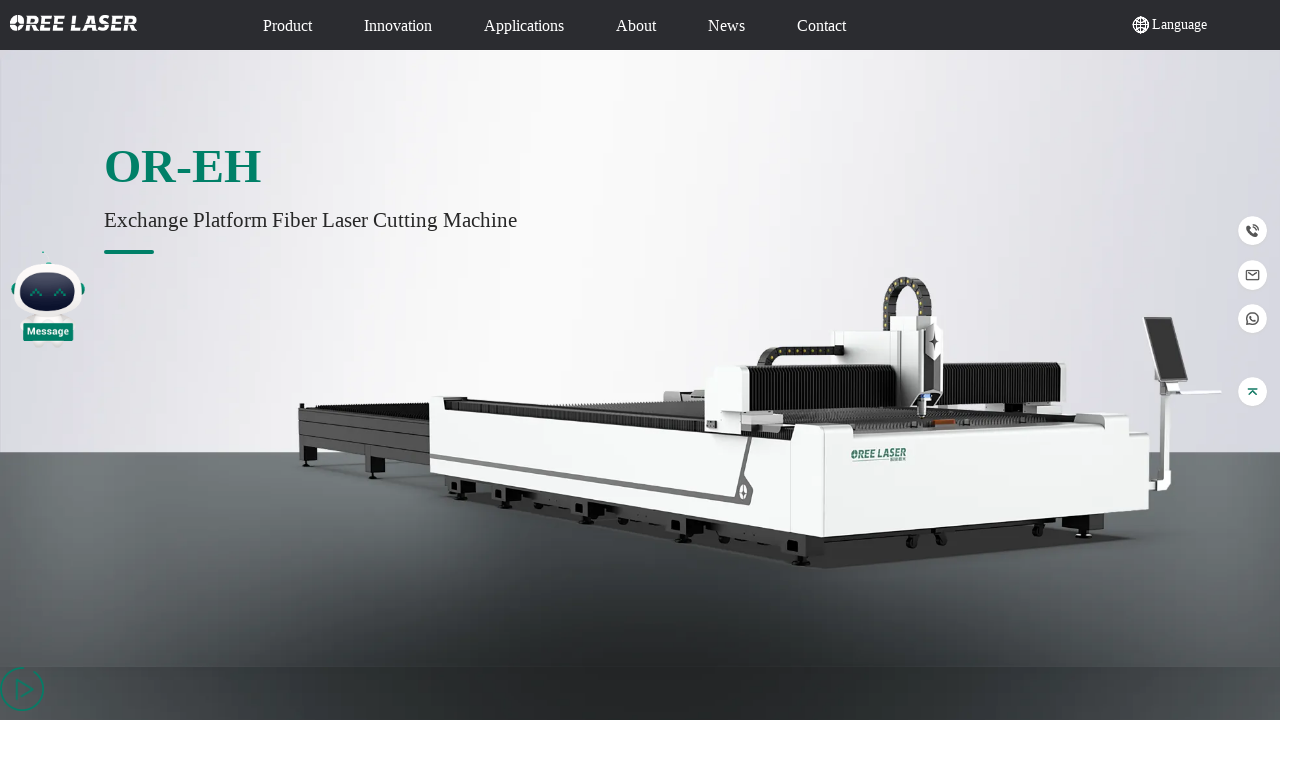

--- FILE ---
content_type: text/html; charset=utf-8
request_url: https://www.oreelaser.com/product/Exchange-platform-fiber-laser-cutting-machine-OR-EH-25.html
body_size: 17275
content:
<!DOCTYPE html>
<html>

<head>
    <title> large format fiber laser cutting machine for metal-Oree laser</title>
    <meta http-equiv="Content-Type" content="text/html; charset=utf-8" />
    <meta name="description" content="The fiber laser cutting machine is equipped with the professional exchange platform.  It is convenient for loading and unloading with a high speed. The exchange platform fiber cutting machine is a special equipment for laser cutting of plate materials with high cost performance. It is suitable for enterprises with large processing capacity and continuous equipment work." />
    <meta name="keywords" content="exchange platform fiber laser cutting machine, fiber laser cutter" />
    <meta name="robots" content="all" />
    <meta name="renderer" content="webkit">
    <meta name="viewport"
        content="width=device-width, initial-scale=1.0,,maximum-scale=1,minimum-scale=1,user-scalable=no" />
    <meta http-equiv="X-UA-Compatible" content="IE=edge,Chrome=1" />
    <!-- css -->
    <link rel="shortcut icon" href="/favicon.ico" type="image/x-icon" />
    <link href="https://www.oreelaser.com/static/home/css/iconfont.css" rel="stylesheet" />

    <link href="/static/home/css/style.css" rel="stylesheet" />

    <link href="/static/home/css/new/pv.css" rel="stylesheet" />

    <script>
function getCookie(cookieName) {
let cookie = {};
document.cookie.split(";").forEach(function (el) {
let [key, value] = el.split("=");
if (key.indexOf(cookieName) > -1) {
cookie[key.trim()] = value;
}
});
return Object.values(cookie);
}
window.dataLayer = window.dataLayer || [];
function gtag() { dataLayer.push(arguments); }
var cookievalue = getCookie("closeclick");
//默认意见
gtag("consent", "default", {
region: ['AT', 'BE', 'BG', 'CY', 'CZ', 'DE', 'DK', 'EE', 'ES', 'FI', 'FR', 'GR', 'HR', 'HU', 'IE', 'IS', 'IT', 'LI', 'LT', 'LU', 'LV', 'MT', 'NL', 'NO', 'PL', 'PT', 'RO', 'SE', 'SI', 'SK'],
'ad_storage': 'denied',
'ad_user_data': 'denied',
'ad_personalization': 'denied',
'analytics_storage': 'denied',
'wait_for_update': 500
});
//过往意见
if (cookievalue.length != 0) {
if (cookievalue == 'closeclick') {
gtag("consent", "update", {
'ad_storage': 'granted',
'ad_user_data': 'granted',
'ad_personalization': 'granted',
'analytics_storage': 'granted'
});
} else if (cookievalue == 'no') {
gtag("consent", "update", {
'ad_storage': 'denied',
'ad_user_data': 'denied',
'ad_personalization': 'denied',
'analytics_storage': 'denied'
});
}
}
//客户点击拒绝
document.addEventListener('click', function (e) {
const dom = e.target.closest('[class="zhemu-button zhemu-j"]');
if (dom === null) return;
gtag('consent', 'update', {
'ad_storage': 'denied',
'ad_user_data': 'denied',
'ad_personalization': 'denied',
'analytics_storage': 'denied'
});
});
//客户点击授权
document.addEventListener('click', function (e) {
const dom = e.target.closest('[class="zhemu-button"]');
if (dom === null) return;
gtag('consent', 'update', {
'ad_storage': 'granted',
'ad_user_data': 'granted',
'ad_personalization': 'granted',
'analytics_storage': 'granted'
});
});
</script>
<!-- Google Tag Manager -->
<script>(function(w,d,s,l,i){w[l]=w[l]||[];w[l].push({'gtm.start':
new Date().getTime(),event:'gtm.js'});var f=d.getElementsByTagName(s)[0],
j=d.createElement(s),dl=l!='dataLayer'?'&l='+l:'';j.async=true;j.src=
'https://www.googletagmanager.com/gtm.js?id='+i+dl;f.parentNode.insertBefore(j,f);
})(window,document,'script','dataLayer','GTM-KVB672Q');</script>
<!-- End Google Tag Manager -->
<!-- Global site tag (gtag.js) - Google Ads: 793355117 -->
<script async src="https://www.googletagmanager.com/gtag/js?id=AW-793355117";></script>
<script>
  window.dataLayer = window.dataLayer || [];
  function gtag(){dataLayer.push(arguments);}
  gtag('js', new Date());

  gtag('config', 'AW-793355117', {'allow_enhanced_conversions': true});
  gtag('config', 'G-GF7V3HV25T');
</script>
<script>
 window.addEventListener('load', function(event){ 
    document.querySelectorAll('#subMit').forEach(function(e){
        e.addEventListener('click', function(){
       
                var email = document.querySelectorAll('input[name="email"]')[1].value;
                var mailformat = /^\w+([\.-]?\w+)*@\w+([\.-]?\w+)*(\.\w{2,3})+$/;
                var name = document.querySelectorAll('input[name="name"]')[1].value;
                var tel = document.querySelectorAll('input[name="tel"]')[1].value;
                var country = document.querySelectorAll('input[name="country"]')[1].value;
                var textarea = document.querySelectorAll('textarea')[1].value;

                if( email!="" && email.match(mailformat) && name!="" && tel!="" && country!="" && textarea!="" ){
                
                };
            
        });
    });
 });
</script>
<script>
 window.addEventListener('load', function(event){
    if(window.location.href.includes('success')){  
        gtag('event', 'conversion', {'send_to': 'AW-793355117/K4jeCPzM47QDEO3GpvoC'}); 
    };
 });
</script>

<!--outbound click -->
<script>
    window.addEventListener('load', function(event){
        document.querySelectorAll(".eeli").forEach(function(e){
            e.addEventListener('click', function(){
                gtag('event', 'conversion', {'send_to': 'AW-793355117/z0RNCPnM47QDEO3GpvoC'});
            });
        });
    });
</script>
<!-- Global G4 -->
<script>
 var enhanced_conversion_data;
 window.addEventListener('load', function(event){ 
    document.querySelectorAll('#subMit').forEach(function(e){
        e.addEventListener('click', function(){
       
                var email = document.querySelectorAll('input[name="email"]')[1].value;
                var mailformat = /^\w+([\.-]?\w+)*@\w+([\.-]?\w+)*(\.\w{2,3})+$/;
                var name = document.querySelectorAll('input[name="name"]')[1].value;
                var tel = document.querySelectorAll('input[name="tel"]')[1].value;
                var country = document.querySelectorAll('input[name="country"]')[1].value;
                var textarea = document.querySelectorAll('textarea')[1].value;

                if( email!="" && email.match(mailformat) && name!="" && tel!="" && country!="" && textarea!="" ){
              
  gtag('event', '提交表单', {'event_category': 'submit_Form'});
                };
            
        });
    });
 });
</script>
<script>
 window.addEventListener('load', function(event){ 
    document.querySelectorAll('#subMit').forEach(function(e){
        e.addEventListener('click', function(){
       
                var email = document.querySelectorAll('input[name="email"]')[1].value;
                var mailformat = /^\w+([\.-]?\w+)*@\w+([\.-]?\w+)*(\.\w{2,3})+$/;
                var name = document.querySelectorAll('input[name="name"]')[1].value;
                var tel = document.querySelectorAll('input[name="tel"]')[1].value;
                var country = document.querySelectorAll('input[name="country"]')[1].value;
                var textarea = document.querySelectorAll('textarea')[1].value;

                if( email!="" && email.match(mailformat) && name!="" && tel!="" && country!="" && textarea!="" ){
                    gtag('set', 'user_data', { email: email });
                    gtag('event', 'conversion', {'send_to': 'AW-793355117/JqNvCOqE5MoYEO3GpvoC'});
						  gtag('event', '英语-提交表单', {'event_category': 'submit_Form'});
                };
            
        });
    });
 });
</script>
<script>
 window.addEventListener('load', function(event){
    if(window.location.href.includes('success')){  
        gtag('event', 'conversion', {'send_to': 'AW-793355117/K4jeCPzM47QDEO3GpvoC'}); 
  gtag('event', '感谢页面', {'event_category': 'thankyou_page'});
    };
 });
</script>

<!--outbound click -->
<script>
    window.addEventListener('load', function(event){
        document.querySelectorAll(".eeli").forEach(function(e){
            e.addEventListener('click', function(){
                gtag('event', 'conversion', {'send_to': 'AW-793355117/z0RNCPnM47QDEO3GpvoC'});
 gtag('event', '点击邮件', {'event_category': 'email_click'});
            });
        });
    });
</script>
<script>
  // Application Form
  document.addEventListener('click', function (e) {
    const Elem = e.target.closest('.dao-from .dao-button');
    if (Elem === null) return;
    const container = Elem.closest('.dao-from');

    const email = container.querySelector('input[type=email]:enabled:not(:read-only)'
      + ', input[name*="mail"]:enabled:not(:read-only)').value.trim().toLowerCase();
    if (/[^@ ]+@[^@ ]{2,}/.test(email) === false)
      throw new Error('invalid email: "' + email + '"');

    if (container.querySelector('input[name="phone"]')?.value.trim() === '')
      throw new Error('empty form phone');

    if (container.querySelector('input#city')?.value.trim() === '')
      throw new Error('empty form city');



  }, { passive: true });
</script>


<script>
  document.addEventListener('mouseup', function (e) {
    const Elem = e.target.closest('form #zhSub');
    if (Elem === null) return;

    const form = Elem.closest('form');
    if (form.checkValidity() === false)
      throw new Error('form.checkValidity() === false');

    const email = form.querySelector('input[type=email],input#email').value.trim().toLowerCase();
    if (/[^@ ]+@[^@ ]{2,}/.test(email) === false)
      throw new Error('invalid email: "' + email + '"');

    form.querySelectorAll('input[type=text]:enabled:not(:read-only),textarea:enabled:not(:read-only)').forEach(function (x) {
      if (x.value.trim() === '') {
        console.error('input is empty: ', x);
        throw new Error('empty input');
      }
    });

    gtag('set', 'user_data', { email: email });

    // <!-- Event snippet for 展会客户表单203.4.13 conversion page -->
    gtag('event', 'conversion', { 'send_to': 'AW-793355117/vf8rCI_86ZcYEO3GpvoC' });

  }, { passive: true });

</script>


<script>
  document.addEventListener('click', function (e) {
    const Elem = e.target.closest('a[href*="youtube.com/"]');
    if (Elem === null) return;

    // <!-- Event snippet for 展会YouTube跳转2023.4.13 conversion page -->
    gtag('event', 'conversion', { 'send_to': 'AW-793355117/LOqcCJL86ZcYEO3GpvoC' });
  }, { passive: true });
</script>
<!-- Event snippet for 点击WhatsApp 2023.6.20 conversion page -->
<script> 
     window.addEventListener('load',function()
        {
        document.querySelectorAll('a[href*="api.whatsapp.com"]').forEach(function(e)
             {
                 e.addEventListener('click',function()
                 {                                        
                    gtag('event', 'conversion', {'send_to': 'AW-793355117/CblaCNWCuuUDEO3GpvoC'});                 
                });
             });           
        });
</script>
<!-- Hotjar Tracking Code for https://www.oreelaser.com/ -->
<script>
    (function(h,o,t,j,a,r){
        h.hj=h.hj||function(){(h.hj.q=h.hj.q||[]).push(arguments)};
        h._hjSettings={hjid:4942061,hjsv:6};
        a=o.getElementsByTagName('head')[0];
        r=o.createElement('script');r.async=1;
        r.src=t+h._hjSettings.hjid+j+h._hjSettings.hjsv;
        a.appendChild(r);
    })(window,document,'https://static.hotjar.com/c/hotjar-','.js?sv=');
</script>
    <style>
      .mmz{
    background-repeat: no-repeat !important;
    background-size: cover !important;
    background-position: center !important;
  height: 85vh;
}

        @media screen and (max-width: 1400px) {
            .video {
                width: 80%;
            }
               .biaodan {
              width: 75%;

          }
		 .mmz{
  height: 95vh;
 }
        }

        table tbody tr td:first-child {
            width: 25%;
        }

        table,
        td,
        th {
            border: 1px solid #ddd !important;
        }

        table td {
            padding: 15px 2px !important;
        }

   

        .table-mm tr td:not(:first-child) {

            text-align: center;
        }

        .table-inch tr td:not(:first-child) {

            text-align: center;
        }

        .pv-if {

            display: none;
        }

        .bvimg {
            position: relative;
        }

        .pv {
            position: fixed;
            cursor: pointer;
            z-index: 10;
            width: 44px;
            height: 44px;
            display: flex;
            z-index: 9;

        }

        #mmd {
            z-index: 10;
        }
         /* banner font */
        .pic{
            position: relative;
        }
        .banner_font{
            position: absolute;
            top: 15%;
            left: 8%;

        }
        .banner_font_top{
            display: flex;
              align-items: flex-end;
        }
        .banner_font_top h4{
            font-size: 48px;
            color: #008068;
               line-height: 1;
        }
        .banner_font_top h3{
             font-size: 37px;
            color: #282828;
            margin-left: 16px;
        }
        .banner_font p{
            font-size: 21px;
            color: #282828;
            margin-top: 30px;
            margin-bottom: 30px;
        }
        .b-fx{
            width: 50px;
            height: 4px;
            background: #008068;
            border-radius: 5px;
        
           
        }

  
        /* quchu */
        .mk-left, .mk-right{
            width: 50%;
        }
        .mkleft{
            text-align: right;

        }
        .mkright{
            text-align: left;

        }
       .mkleft .mk-xian-left{
           margin-right: 0;
               display: inline-block;
       }
       .mkright .mk-xian-left{
           margin-left: 0;
               display: inline-block;
       }
    </style>
</head>

<body>
    <!-- Google Tag Manager (noscript) -->
<noscript><iframe src="https://www.googletagmanager.com/ns.html?id=GTM-KVB672Q"
height="0" width="0" style="display:none;visibility:hidden"></iframe></noscript>
<!-- End Google Tag Manager (noscript) -->


<!--Start of Tawk.to Script-->
<script type="text/javascript">
var Tawk_API=Tawk_API||{}, Tawk_LoadStart=new Date();
(function(){
var s1=document.createElement("script"),s0=document.getElementsByTagName("script")[0];
s1.async=true;
s1.src='https://embed.tawk.to/5b69573ae21878736ba2b179/default';
s1.charset='UTF-8';
s1.setAttribute('crossorigin','*');
s0.parentNode.insertBefore(s1,s0);
})();
</script>
<!--End of Tawk.to Script-->

    <div class="wrap ">
        <!--导航-->
        <style>
    #language-content {
        background: #f3f3f3;
        width: 100%;
        height: 100%;
        border-radius: 33px;
        display: none;
    }

    #language-content h3 {
        text-align: center;
        padding-top: 5vh;
        padding-bottom: 2vh;
        margin: 0px;
        font-size: 29px;
    }

    #language-content ul {
        width: 80%;
        text-align: center;
        margin: auto;
        display: flex;
        justify-content: flex-start;
        flex-flow: row wrap;
    }

    #language-content ul li {
        width: 25%;
        margin: 5vh 0;
    }

    #language-content a {
        display: block;
        padding: 15px 0px 0px 34px;
        width: 67%;
        margin: auto;
        font-size: 16px;

    }

    #language-content span {
        border-radius: 50%;
        width: 40px;
        height: 40px;
    }

    /* right float */

    .header-right {
        position: fixed;
        right: 1vw;
        top: 28vh;
        display: flex;
        flex-direction: column;
        justify-content: space-around;
        z-index: 999;
    }

    .header-top {
        display: flex;
        flex-direction: column;
        justify-content: space-around;
    }

    .header-item {
        position: relative;
        width: 100%;
        text-align: center;
        display: flex;
        justify-content: space-between;
        align-items: center;
        margin-top: 2vh;

        border-radius: 50%;
    }

    .header-item-style {
        background: #008068;
        border-radius: 2vw;
        box-shadow: 0px 1px 3px #d4d4d4;

    }

    .header-item span {
        display: none;
        color: #FFFFFF;
        padding-right: 0.9vw;
        font-weight: 600;
        margin-left: 1.6vw;
    }

    .dheader-span a {
        color: #FFFFFF;
        font-weight: 600;
    }

    .header-bottom {
        margin-top: 6vh;
        text-align: right;
        cursor: pointer;
    }

    .header-bottom img {
        width: 2.3vw;
        box-shadow: 0px 1px 3px #d4d4d4;
        border-radius: 50%;
    }

    .header-top img {
        cursor: pointer;
        width: 2.3vw;
        margin-left: auto;
        box-shadow: 0px 1px 3px #d4d4d4;
        border-radius: 50%;

    }

    .header-item-style img {
        box-shadow: none;
    }

    .header-span-email {
        cursor: pointer;
    }
    .dopimg{
        display: none;
    }

    /* right float end */


 /* 遮幕 */




    #zhemu-div {
        position: fixed;
        bottom: 0;
        width: 100%;
        padding-top: 3vh;
        padding-bottom: 3vh;
        background: rgba(0, 0, 0);
        opacity: 0.8;
        color: #FFFFFF;
        z-index: 99999;
        display: none;

    }

    .zemu-text {
        width: 85%;
        margin: auto;
        position: relative;

    }

    .zhemu-a {
        color: #008068;
    }

    .zhemu-content h3 {
        font-weight: 600;
        font-size: 30px;
    }

    .zhemu-content div {
        font-size: 15px;
        margin-bottom: 18px;
        margin-top: 12px;
    }

    .zhemu-cha {
        position: absolute;
        top: -20px;
    left: 50%;
    cursor: pointer;
    width: 40px;
    transform: translateX(-50%);

    }

    .zhemu-button {
        position: relative;
        display: inline-block;
        cursor: pointer;
        padding-right: 10px;
        width: 130px;
        text-align: center;
    }
    .zhemu-j {
        margin-left: 12px;
    }
    .button-div-cookie {
        cursor: pointer;
        background-color: rgba(255, 255, 255, 0.2) !important;
        color: #FFFFFF;
        position: relative;
        z-index: 9999;
        display: inline-block;
        width: 100%;
        height: 100%;
        position: absolute;
        left: 0;
        bottom: 0;
    
    }
    .zhemu-button:hover .box-shadow{
            width: 100%;
    }
    .box-text{
        margin-left: 10px;
        margin-top: 5px;
        margin-bottom: 7px;
        display: inline-block;
        z-index: 999999;
        position: relative;
    }
    .box-shadow {
             width: 5px;
            height: 93%;
            display: inline-block;
            position: absolute;
            border-left: 2px solid #008068;
            border-right: 2px solid #008068;
            background-color: #008068;
            top: 0;
            left: 0;
            transition: width 0.5s ease;
            opacity: 1;
            z-index: 99999;
    }

</style>
<link rel="stylesheet" type="text/css" href="/static/home/css/new/header.css">
<link rel="stylesheet" type="text/css" href="https://www.oreelaser.com/static/home/js/layer/theme/default/layer.css">
<link href="/static/home/css/new/h.css" rel="stylesheet" />
<!-- <div class="totop am" style="display: block;" id="gotoTop"><span></span></div> -->
<div id="zhemu">

</div>
<div id="zhemu-div">
    <div class="zemu-text">
        <div class="zhemu-content">
            <h3>Cookies</h3>

            <div>We use cookies to enhance your browsing experience, serve personalized ads or content. By clicking "
                Accept cookies ", you consent to our use of cookies.

                Further information on cookies can be found in our

                <a href="/Cookies" class="zhemu-a">Privacy Policy</a>.
            </div>
        </div>
        <div class="zhemu-button" onclick="closeclick('closeclick')">
            <button class="button-div-cookie" class="" >
             </button>
            <span class="box-text">
                Accept cookies
            </span>

            <span class="box-shadow"></span>
        </div>

        <div class="zhemu-button zhemu-j" onclick="closeclick('no')">
            <button class="button-div-cookie" class="" >
             </button>
            <span class="box-text">
                Reject All
            </span>

            <span class="box-shadow"></span>
        </div>
       

    </div>

</div>
<div class="sidebar">
    <div class='gif'>
        <img src="/5.gif" alt="" width="80px" style='margin-left: 8px;'>

    </div>
</div>
<div class=" header-right">
    <div class="header-top">
        <a href="tel:+86 531-88983665">
            <div class="header-item">
                <span class="dheader-span">+86 531-88983665</span>
                <img src="/pcheadericon/phone.png" alt="" class="opimg" >
                    <img class='dopimg' src="/pcheadericon/d-phone.png" alt="">

            </div>
        </a>

        <div class="header-item ">
            <span class="dheader-span header-span-email">sales@oreelaser.com</span>
            <img src="/pcheadericon/email.png " alt="" class="opimg " >
                <img class='dopimg header-item-email' src="/pcheadericon/d-email.png" alt="">

        </div>

        <a href="https://api.whatsapp.com/send?phone=8615508681801" target="_blank">
            <div class="header-item">
                <span class="dheader-span">Chat with us now via whatsApp</span>
                <img src="/pcheadericon/whatsapp.png" alt="" class="opimg header-whatsapp">
                <img class='dopimg' src="/pcheadericon/d-whatsapp.png" alt="">
            </div>
        </a>
    </div>
    <div class="header-bottom" id="gotoTop">
        <img src="/pcheadericon/back.png" alt="" data="/pcheadericon/back.png" sdata="/pcheadericon/d-back.png">
    </div>
</div>
<div class='dy-right'>

    <img src="/static/xf/whatsapp.jpg" alt="" id='tong' style='display:none'>
    <img src="/static/xf/1.jpg" alt="" id='tongs' style='display:none'>
</div>
<!-- 导航栏 -->
<div class="header">
    <div class="header_content clear">
        <div class="logo fl" style="padding-top: 15px; "><a href="/">
                <img src="/static/home/images/a1.png" style='height: 16px;'></a></div>
        <div class="menu fl">
            <ul class="menu_nav clear">

                                <li class="fl _navbar hh ">
                    <a href="/Product-Category.html" class="am _Secondary">
                        Product                    </a>
                    
                </li>
                                <li class="fl _navbar hh ">
                    <a href="/coreTechnology.html" class="am _Secondary">
                        Innovation                    </a>
                                        <ul class='nav-ul hhu'>
                                                <li><a href="/coreTechnology.html" class="nav-ul-a"
                                style='color: #282828;font-size: 14px;font-family: Microsoft YaHei;'>
                                Core Technology                            </a>
                        </li>
                                                <li><a href="/10kwplus" class="nav-ul-a"
                                style='color: #282828;font-size: 14px;font-family: Microsoft YaHei;'>
                                12kw+                            </a>
                        </li>
                                            </ul>
                    
                </li>
                                <li class="fl _navbar hh ">
                    <a href="/Applications.html" class="am _Secondary">
                        Applications                    </a>
                                        <ul class='nav-ul hhu'>
                                                <li><a href="/Applications.html" class="nav-ul-a"
                                style='color: #282828;font-size: 14px;font-family: Microsoft YaHei;'>
                                Applications                            </a>
                        </li>
                                                <li><a href="/samples.html" class="nav-ul-a"
                                style='color: #282828;font-size: 14px;font-family: Microsoft YaHei;'>
                                Samples                            </a>
                        </li>
                                            </ul>
                    
                </li>
                                <li class="fl _navbar hh ">
                    <a href="/About-us.html" class="am _Secondary">
                        About                    </a>
                                        <ul class='nav-ul hhu'>
                                                <li><a href="/After-Sale-Services.html" class="nav-ul-a"
                                style='color: #282828;font-size: 14px;font-family: Microsoft YaHei;'>
                                Honor                            </a>
                        </li>
                                                <li><a href="/About-us.html" class="nav-ul-a"
                                style='color: #282828;font-size: 14px;font-family: Microsoft YaHei;'>
                                About                            </a>
                        </li>
                                                <li><a href="/Customer-Glance.html" class="nav-ul-a"
                                style='color: #282828;font-size: 14px;font-family: Microsoft YaHei;'>
                                Customer                            </a>
                        </li>
                                            </ul>
                    
                </li>
                                <li class="fl _navbar hh ">
                    <a href="/blog.html" class="am _Secondary">
                        News                    </a>
                                        <ul class='nav-ul hhu'>
                                                <li><a href="/blog.html" class="nav-ul-a"
                                style='color: #282828;font-size: 14px;font-family: Microsoft YaHei;'>
                                News                            </a>
                        </li>
                                                <li><a href="/home/blog/blog" class="nav-ul-a"
                                style='color: #282828;font-size: 14px;font-family: Microsoft YaHei;'>
                                Blog                            </a>
                        </li>
                                                <li><a href="/exhibition" class="nav-ul-a"
                                style='color: #282828;font-size: 14px;font-family: Microsoft YaHei;'>
                                Exhibition                            </a>
                        </li>
                                            </ul>
                    
                </li>
                                <li class="fl _navbar hh ">
                    <a href="/Contact-us.html" class="am _Secondary">
                        Contact                    </a>
                    
                </li>
                            </ul>
        </div>
        <div class=''>
            <svg t="1617247144309" class=" mianbao-div" viewBox="0 0 1024 1024" version="1.1"
                xmlns="http://www.w3.org/2000/svg" p-id="3046" width="32" height="32">
                <path d="M170.666667 213.333333m-64 0a64 64 0 1 0 128 0 64 64 0 1 0-128 0Z" p-id="3047" fill="#e6e6e6">
                </path>
                <path d="M170.666667 512m-64 0a64 64 0 1 0 128 0 64 64 0 1 0-128 0Z" p-id="3048" fill="#e6e6e6">
                </path>
                <path d="M170.666667 810.666667m-64 0a64 64 0 1 0 128 0 64 64 0 1 0-128 0Z" p-id="3049" fill="#e6e6e6">
                </path>
                <path
                    d="M896 778.666667H362.666667c-17.066667 0-32 14.933333-32 32s14.933333 32 32 32h533.333333c17.066667 0 32-14.933333 32-32s-14.933333-32-32-32zM362.666667 245.333333h533.333333c17.066667 0 32-14.933333 32-32s-14.933333-32-32-32H362.666667c-17.066667 0-32 14.933333-32 32s14.933333 32 32 32zM896 480H362.666667c-17.066667 0-32 14.933333-32 32s14.933333 32 32 32h533.333333c17.066667 0 32-14.933333 32-32s-14.933333-32-32-32z"
                    p-id="3050" fill="#e6e6e6"></path>
            </svg>
        </div>
        <div class="search_nav fr">
            <a class="open_search am"></a>
            <div class="open_language am">

                <i class="iconfont icon-guojiziyuan" style="position: relative"><span style="font-size: 14px;line-height: 20px;position: absolute;width: 60px;
                        color: #FFFFFF;">Language</span></i>

            </div>


        </div>

    </div>

    <!-- 搜索 -->
    <div class="am search">
        <div class="has_select_search">

            <input name="id" id="sousuo" type="text" autocomplete="off" placeholder="Please Enter Your Keywords"
                value="Please Enter Your Keywords" onfocus="if(value=='Please Enter Your Keywords') {value=''}"
                onblur="if (value=='') {value='Please Enter Your Keywords'}" />
            <select class="lang" style="display: none;">
                <option value="2">Product</option>
            </select>
            <!-- <input class="am" type="submit" value="SEARCH" /> -->

        </div>
    </div>
    <!-- 搜索 end -->


</div>
</div>
<!-- 导航栏 end -->
<div class='product-header'>
    <div class='product-content'>
        <div class='product-left'>
            <div class='product-left-content'>
                <ul>
                    
                    <li><a href="/Product-Category/Metal-Sheet-Fiber-Laser-Cutting-Machine-18.html">Metal Sheet Fiber Laser Cutting Machine</a></li>

                    
                    <li><a href="/Product-Category/Tube-Fiber-Laser-Cutting-Machine-19.html">Tube Fiber Laser Cutting Machine</a></li>

                    
                    <li><a href="/Product-Category/Sheet&Tube-Dual-use-Fiber-Laser-Cutting-Machine-20.html">Sheet&Tube Dual-use Fiber Laser Cutting Machine</a></li>

                    
                    <li><a href="/Product-Category/Automatic-Production-Line-Equipment-21.html">Automatic Production Line Equipment</a></li>

                    
                    <li><a href="/Product-Category/-Hand-Held-Laser-Welding-Machine-14.html"> Hand-Held Laser Welding Machine</a></li>

                    
                    <li><a href="/Product-Category/Hand-Held-Laser-Cleaning-Machine-22.html">Hand-Held Laser Cleaning Machine</a></li>

                                    </ul>
            </div>
        </div>
        <div class='product-right'>
                        <div class='product-right-content'>
                <ul>
                    
                    <li><a href="/product/Ultra-speed-fiber-laser-sheet-cutting-machine-OR-H-38.html">
                            <div>
                                <img src="/uploads/img/20240125/f646fbc31cd21a925371509ed3ed11b7.png" alt="" class='header_img'>
                                </br>
                                <p class='product-right-jtitle'>OR-H</p>

                            </div>
                        </a></li>

                    
                    <li><a href="/product/High-power-fiber-laser-sheet-cutting-machine-OR-PG-27.html">
                            <div>
                                <img src="/uploads/img/20231121/db76caedab5007679e3945b5114de36f.webp" alt="" class='header_img'>
                                </br>
                                <p class='product-right-jtitle'>OR-PG</p>

                            </div>
                        </a></li>

                    
                    <li><a href="/product/Fully-enclosed-fiber-laser-cutting-machine-OR-PH-87.html">
                            <div>
                                <img src="/uploads/img/20231128/4b0ff9ff1bac4da21d541f487785f9f3.webp" alt="" class='header_img'>
                                </br>
                                <p class='product-right-jtitle'>OR-PH</p>

                            </div>
                        </a></li>

                    
                    <li><a href="/product/Ground-orbit-fiber-laser-cutting-machine-OR-GR-81.html">
                            <div>
                                <img src="/uploads/img/20240125/2ec3f3e0ee8a70effc9067732659fb51.png" alt="" class='header_img'>
                                </br>
                                <p class='product-right-jtitle'>OR-GR</p>

                            </div>
                        </a></li>

                    
                    <li><a href="/product/High-precision-fiber-laser-cutting-machine-OR-S1530-86.html">
                            <div>
                                <img src="/uploads/img/20240125/45e8ad587082f22dddd936e7e3d22343.png" alt="" class='header_img'>
                                </br>
                                <p class='product-right-jtitle'>OR-S1530</p>

                            </div>
                        </a></li>

                    
                    <li><a href="/product/High-precision-fiber-laser-cutting-machine-OR-S-28.html">
                            <div>
                                <img src="/uploads/img/20240125/28c9756472b925f0ca08f3ff0d11b299.png" alt="" class='header_img'>
                                </br>
                                <p class='product-right-jtitle'>OR-S</p>

                            </div>
                        </a></li>

                    
                    <li><a href="/product/High-precision-fiber-laser-cutting-machine-OR-S0660Pro-105.html">
                            <div>
                                <img src="/uploads/img/20240125/ce39d5448fe70b6d1cb8bb0a99973726.png" alt="" class='header_img'>
                                </br>
                                <p class='product-right-jtitle'>OR-S0660Pro</p>

                            </div>
                        </a></li>

                    
                    <li><a href="/product/Exchange-platform-fiber-laser-cutting-machine-OR-EH-25.html">
                            <div>
                                <img src="/uploads/img/20240204/83cf024f492e1785b8ae15cbedc4f54d.png" alt="" class='header_img'>
                                </br>
                                <p class='product-right-jtitle'>OR-EH</p>

                            </div>
                        </a></li>

                    
                    <li><a href="/product/Flatbed-fiber-laser-cutting-machine-OR-FH-24.html">
                            <div>
                                <img src="/uploads/img/20240125/94725151be04115524a3b4adf4d2e31e.png" alt="" class='header_img'>
                                </br>
                                <p class='product-right-jtitle'>OR-FH</p>

                            </div>
                        </a></li>

                    
                    <li><a href="/product/Single-platform-Fiber-Laser-Cutting-Machine-OR-FM-37.html">
                            <div>
                                <img src="/uploads/img/20240125/08b0ea55acbdff5fd3d62d8fbe7fe1f0.png" alt="" class='header_img'>
                                </br>
                                <p class='product-right-jtitle'>OR-FM</p>

                            </div>
                        </a></li>

                    
                    <li><a href="/product/Single-platform-Fiber-Laser-Cutting-Machine-OR-FMA-72.html">
                            <div>
                                <img src="/uploads/img/20240223/12e745afdb752896f64a4f0003c6fc9d.png" alt="" class='header_img'>
                                </br>
                                <p class='product-right-jtitle'>OR-FMA</p>

                            </div>
                        </a></li>

                                    </ul>
            </div>
                        <div class='product-right-content'>
                <ul>
                    
                    <li><a href="/product/Ultra-heavy-four-chuck-tube-fiber-laser-cutting-machine-OR-TZ-83.html">
                            <div>
                                <img src="/uploads/img/20240204/32191bd26716d2b66101f3a4a673af7a.png" alt="" class='header_img'>
                                </br>
                                <p class='product-right-jtitle'>OR-TZ</p>

                            </div>
                        </a></li>

                    
                    <li><a href="/product/Side-mounted-heavy-duty-tube-fiber-laser-cutting-machine--OR-TE-84.html">
                            <div>
                                <img src="/uploads/img/20240204/d7af011430b41d3ca5610290d8a72009.png" alt="" class='header_img'>
                                </br>
                                <p class='product-right-jtitle'>OR-TE</p>

                            </div>
                        </a></li>

                    
                    <li><a href="/product/Three-chuck-tube-fiber-laser-cutting-machine-OR-TS-79.html">
                            <div>
                                <img src="/uploads/img/20240204/28450f75700fbbc02078889b2668ac7f.png" alt="" class='header_img'>
                                </br>
                                <p class='product-right-jtitle'>OR-TS</p>

                            </div>
                        </a></li>

                    
                    <li><a href="/product/High-precision-tube-fiber-laser-cutting-machine-OR-TA-77.html">
                            <div>
                                <img src="/uploads/img/20240204/c46f97727f5a4e32e86f4e8dc3488367.png" alt="" class='header_img'>
                                </br>
                                <p class='product-right-jtitle'>OR-TA</p>

                            </div>
                        </a></li>

                    
                    <li><a href="/product/High-speed-tube-fiber-laser-cutting-machine-OR-TH-85.html">
                            <div>
                                <img src="/uploads/img/20240204/e9dd2253e201dfed487a48ca91f2f854.png" alt="" class='header_img'>
                                </br>
                                <p class='product-right-jtitle'>OR-TH</p>

                            </div>
                        </a></li>

                    
                    <li><a href="/product/Super-heavy-duty-tube-fiber-laser-cutting-machine-OR-TR-88.html">
                            <div>
                                <img src="/uploads/img/20240204/56be853ffdb01a2fb7130e7a1a9be557.png" alt="" class='header_img'>
                                </br>
                                <p class='product-right-jtitle'>OR-TR</p>

                            </div>
                        </a></li>

                    
                    <li><a href="/product/High-performance-tube-fiber-laser-cutting-machine-OR-TG-29.html">
                            <div>
                                <img src="/uploads/img/20240204/d28d383d9e6677a7fdec8a278f2ae422.png" alt="" class='header_img'>
                                </br>
                                <p class='product-right-jtitle'>OR-TG</p>

                            </div>
                        </a></li>

                    
                    <li><a href="/product/Economical-tube-fiber-laser-cutting-machine-OR-TL-54.html">
                            <div>
                                <img src="/uploads/img/20240204/1a84c67891c897940a7af43bfaee1ad6.png" alt="" class='header_img'>
                                </br>
                                <p class='product-right-jtitle'>OR-TL</p>

                            </div>
                        </a></li>

                    
                    <li><a href="/product/H-beam-high-efficiency-fiber-laser-cutting-machine-OR-TP-106.html">
                            <div>
                                <img src="/uploads/img/20240301/dc1f70ecab76e997e154034c4611f936.png" alt="" class='header_img'>
                                </br>
                                <p class='product-right-jtitle'>OR-TP</p>

                            </div>
                        </a></li>

                    
                    <li><a href="/product/Small-tube-fiber-laser-cutting-machine-OR-TM-90.html">
                            <div>
                                <img src="/uploads/img/20240204/45a22ba569a0e5426388c6d639215ff5.png" alt="" class='header_img'>
                                </br>
                                <p class='product-right-jtitle'>OR-TM</p>

                            </div>
                        </a></li>

                                    </ul>
            </div>
                        <div class='product-right-content'>
                <ul>
                    
                    <li><a href="/product/Protective-closed-sheet&tube-fiber-laser-cutting-machine-OR-PHT-39.html">
                            <div>
                                <img src="/uploads/img/20240206/9f6ddddb4239935b0717153b89e3f1d6.png" alt="" class='header_img'>
                                </br>
                                <p class='product-right-jtitle'>OR-PHT</p>

                            </div>
                        </a></li>

                    
                    <li><a href="/product/Exchange-table-sheet-&-tube-fiber-laser-cutting-machine-OR-EHT-36.html">
                            <div>
                                <img src="/uploads/img/20240206/d01be6c649abf1ac7033aa7cf671afd4.png" alt="" class='header_img'>
                                </br>
                                <p class='product-right-jtitle'>OR-EHT</p>

                            </div>
                        </a></li>

                    
                    <li><a href="/product/Dual-use-sheet-&-tube-fiber-laser-cutting-machine-OR-FHT-26.html">
                            <div>
                                <img src="/uploads/img/20240206/2f16605b26b1dee686c0e5322b778817.png" alt="" class='header_img'>
                                </br>
                                <p class='product-right-jtitle'>OR-FHT</p>

                            </div>
                        </a></li>

                                    </ul>
            </div>
                        <div class='product-right-content'>
                <ul>
                    
                    <li><a href="/product/Fully-automatic-sheet-metal-production-line-PH3015LG+RW-80.html">
                            <div>
                                <img src="/uploads/img/20240313/d19db08661e02011632913ea59c528e1.png" alt="" class='header_img'>
                                </br>
                                <p class='product-right-jtitle'>PH3015LG+RW</p>

                            </div>
                        </a></li>

                    
                    <li><a href="/product/Automatic-cantilever-loading-machine-OR-LT-95.html">
                            <div>
                                <img src="/uploads/img/20240313/ce6d785a9da790b5fdb60be2d7e86865.png" alt="" class='header_img'>
                                </br>
                                <p class='product-right-jtitle'>OR-LT</p>

                            </div>
                        </a></li>

                    
                    <li><a href="/product/Cantilever-loading-machine-OR-LS-94.html">
                            <div>
                                <img src="/uploads/img/20240313/f91ff1c0584cb4beb4d9279e21ec7726.png" alt="" class='header_img'>
                                </br>
                                <p class='product-right-jtitle'>OR-LS</p>

                            </div>
                        </a></li>

                    
                    <li><a href="/product/Pipe-automatic-feeding-device-OR-HA-91.html">
                            <div>
                                <img src="/uploads/img/20230421/e402f935d1dba4d55e1a4f6d994a0ac7.png" alt="" class='header_img'>
                                </br>
                                <p class='product-right-jtitle'>OR-HA</p>

                            </div>
                        </a></li>

                    
                    <li><a href="/product/Pipe-automatic-feeding-device-OR-A-92.html">
                            <div>
                                <img src="/uploads/img/20230421/9313e156ff71ed3c77609ab89f1d8b4f.png" alt="" class='header_img'>
                                </br>
                                <p class='product-right-jtitle'>OR-A</p>

                            </div>
                        </a></li>

                    
                    <li><a href="/product/Pipe-automatic-feeding-device-OR-S-93.html">
                            <div>
                                <img src="/uploads/img/20230421/0e8b62478b16e282ddf64d9b3f78a669.png" alt="" class='header_img'>
                                </br>
                                <p class='product-right-jtitle'>OR-S</p>

                            </div>
                        </a></li>

                    
                    <li><a href="/product/Coil-laser-cutting-production-line-OR-R-78.html">
                            <div>
                                <img src="/uploads/img/20240201/e59b11fa6fecc97b87138081cc8a0621.png" alt="" class='header_img'>
                                </br>
                                <p class='product-right-jtitle'>OR-R</p>

                            </div>
                        </a></li>

                                    </ul>
            </div>
                        <div class='product-right-content'>
                <ul>
                    
                    <li><a href="/product/Platform-fully-automatic-laser-welding-machine-OR-WTA-98.html">
                            <div>
                                <img src="/uploads/img/20230719/3db12501c4a7719a371da6a5a547708e.png" alt="" class='header_img'>
                                </br>
                                <p class='product-right-jtitle'>OR-WTA</p>

                            </div>
                        </a></li>

                    
                    <li><a href="/product/Water-cooled-handheld-welding-machine-OR-HW-B-103.html">
                            <div>
                                <img src="/uploads/img/20231212/fb7dcd5065e7e594139ac939cbaa4752.webp" alt="" class='header_img'>
                                </br>
                                <p class='product-right-jtitle'>OR-HW-B</p>

                            </div>
                        </a></li>

                    
                    <li><a href="/product/Hand-held-laser-welding-machine-OR-HW-C-56.html">
                            <div>
                                <img src="/uploads/img/20220518/bc1854a0b4ca522b7b44e863e9214fd8.png" alt="" class='header_img'>
                                </br>
                                <p class='product-right-jtitle'>OR-HW-C</p>

                            </div>
                        </a></li>

                    
                    <li><a href="/product/Water-cooled-handheld-welding-machine-OR-HW-D-104.html">
                            <div>
                                <img src="/uploads/img/20231208/0154641099139f8d8f38ebf23819f09c.webp" alt="" class='header_img'>
                                </br>
                                <p class='product-right-jtitle'>OR-HW-D</p>

                            </div>
                        </a></li>

                                    </ul>
            </div>
                        <div class='product-right-content'>
                <ul>
                    
                    <li><a href="/product/Hand-held-laser-cleaning-machine-OR-LC-B-101.html">
                            <div>
                                <img src="/uploads/img/20231213/cd0339efa9770acf672c4fd4d06ef059.webp" alt="" class='header_img'>
                                </br>
                                <p class='product-right-jtitle'>OR-LC-B</p>

                            </div>
                        </a></li>

                    
                    <li><a href="/product/Hand-held-laser-cleaning-machine-OR-LC-C-82.html">
                            <div>
                                <img src="/uploads/img/20220518/9a26de6efbf5fc69d83714f46d23c9eb.png" alt="" class='header_img'>
                                </br>
                                <p class='product-right-jtitle'>OR-LC-C</p>

                            </div>
                        </a></li>

                    
                    <li><a href="/product/Hand-held-laser-cleaning-machine-OR-LC-D-102.html">
                            <div>
                                <img src="/uploads/img/20231213/7ce6606e50806d906c34bd84c08996f8.webp" alt="" class='header_img'>
                                </br>
                                <p class='product-right-jtitle'>OR-LC-D</p>

                            </div>
                        </a></li>

                                    </ul>
            </div>
                    </div>
    </div>



</div>
<div class='mianbao-d'>
    <ul>
        
        <li><a href="/Product-Category.html">
                Product            </a></li>

        
        <li><a href="/coreTechnology.html">
                Innovation            </a></li>

        
        <li><a href="/Applications.html">
                Applications            </a></li>

        
        <li><a href="/About-us.html">
                About            </a></li>

        
        <li><a href="/blog.html">
                News            </a></li>

        
        <li><a href="/Contact-us.html">
                Contact            </a></li>

            </ul>
</div>

<div class='form-content' id='bd' style='display: none;'>

    <div class='form-right'>
        <div class='form-right-content'>

            <div class='form-right-div1'>
                <input type="text" placeholder="Name*" id="name" name="name">
                <input type="text" placeholder="Telephone*" id="tel" name="tel">
            </div>
            <input type="text" placeholder="Email Address *" id="email" name="email">
            <div class='form-right-div1'>
                <input type="text" placeholder="Company" id="com" name="com">
                <input type="text" placeholder="Country/City*" name="country" id="country">
            </div>
            <select name="user_type" class="_inp_text " id="user_type">
                <option value="">User Type...</option>
                <option value="End user">End user</option>
                <option value="Agent">Agent</option>
                <option value="Trading company">Trading company</option>
                <option value="Other">Other</option>
            </select>
            <textarea id="content" name="content" cols="15" rows="4"
                placeholder="*Message |（Please describe your cutting materials and thickness here）"></textarea>
            <div class='button-div'>
                <button class='right-button' id='bdSubmit'>Submit</button>
            </div>


        </div>
    </div>
</div>

<div id="language-content">
    <h3>CHOOSE YOUR LANGUAGE</h3>
    <ul>
        <li>
            <a href="https://www.oreelaser.com/" target="_blank" style="position: relative;">
                <span
                    style="position: absolute;top: 5px;left: 0;display: inline-block;background: url(/guoqi/guoqi-en.png) center center no-repeat;background-size: cover;"></span>
                English</a>
        </li>

        <!-- <li>
            <a href="http://ru.oreelaser.com/" target="_blank" style="position: relative;">
                <span
                    style="position: absolute;top: 5px;left: 0;display: inline-block;background: url(/guoqi/guoqi-ru.png) center center no-repeat;background-size: cover;"></span>
                Pусский</a>
        </li> -->

        <li>
            <a href="http://es.oreelaser.com/" target="_blank" style="position: relative;">
                <span
                    style="position: absolute;top: 5px;left: 0;display: inline-block;background: url(/guoqi/guoqi-es.png) center center no-repeat;background-size: cover;"></span>
                Español</a>
        </li>

        <li>
            <a href="https://kr.oreelaser.com/" target="_blank" style="position: relative;">
                <span
                    style="position: absolute;top: 5px;left: 0;display: inline-block;background: url(/guoqi/guoqi-hanguo.png) center center no-repeat;background-size: cover;"></span>
                한국어</a>
        </li>

        <li>
            <a href="https://vn.oreelaser.com/" target="_blank" style="position: relative;">
                <span
                    style="position: absolute;top: 5px;left: 0;display: inline-block;background: url(/guoqi/guoqi-vn.png) center center no-repeat;background-size: cover;"></span>
                Việt Nam</a>
        </li>

        <li>
            <a href="https://fr.oreelaser.com/" target="_blank" style="position: relative;">
                <span
                    style="position: absolute;top: 5px;left: 0;display: inline-block;background: url(/guoqi/guoqi-fr.png) center center no-repeat;background-size: cover;"></span>
                France</a>
        </li>

        <li>
            <a href="https://ar.oreelaser.com/" target="_blank" style="position: relative;">
                <span
                    style="position: absolute;top: 5px;left: 0;display: inline-block;background: url(/guoqi/guoqi-alabo.png) center center no-repeat;background-size: cover;"></span>
                عربي</a>
        </li>
        <li>
            <a href="https://pt.oreelaser.com/" target="_blank" style="position: relative;">
                <span
                    style="position: absolute;top: 5px;left: 0;display: inline-block;background: url(/guoqi/guoqi-pt.png) center center no-repeat;background-size: cover;"></span>
                Português</a>
        </li>
        <li>
            <a href="https://jp.oreelaser.com/" target="_blank" style="position: relative;">
                <span
                    style="position: absolute;top: 5px;left: 0;display: inline-block;background: url(/guoqi/guoqi-jp.png) center center no-repeat;background-size: cover;"></span>
                日本語</a>
        </li>
    </ul>
</div>
<script src="/static/home/js/jquery.js"></script>
<script src="/static/home/js/header.js"></script>
<script>
    $(".open_language").click(function () {

        layer.open({
            type: 1,
            title: false,
            skin: 'layui-layer-demo', //样式类名
            closeBtn: 0, //不显示关闭按钮
            anim: 3,
            shadeClose: true, //开启遮罩关闭
            area: ['62%', '60%'], //宽高
            closeBtn: 1,
            offset: '10vh',
            content: $('#language-content'),
            success: function (layero, index) {
                layero[0].childNodes[1].childNodes[0].classList.remove('layui-layer-close2');
                layero[0].childNodes[1].childNodes[0].classList.add('layui-layer-close1');
            },
            end: function () {
                $('#language-content').css('display', 'none');
            }

        });

    });
    //悬浮划进更换图片
    $('.opimg').mouseenter(function () {
        $(this).hide().next('img').show();
    
        $(this).parent('div').addClass('header-item-style');
        $(this).prev('span').css('display', 'block');

    })
    //悬浮划出更换图片
    $('.header-item').mouseleave(function () {
        $(this).children('.dopimg').hide().siblings('.opimg').show();
        $(this).removeClass('header-item-style');
        $(this).children('img').prev('span').css('display', 'none')
    });

    $('.header-bottom').mouseenter(function () {
        let r = $(this).children('img').attr('sdata');
        $(this).children('img').attr('src', r);

    });
    $('.header-bottom').mouseleave(function () {
        let d = $(this).children('img').attr('data');
        $(this).children('img').attr('src', d);

    });
    $('.header-item-email').click(function () {

        layer.open({
            type: 1,
            title: false,
            skin: 'layui-layer-demo',
            closeBtn: 0,
            anim: 3,
            shadeClose: true,
            area: ['60%', '70%'],
            closeBtn: 1,
            content: $('#bd'),
            success: function (layero, index) {
                layero[0].childNodes[1].childNodes[0].classList.remove('layui-layer-close2');
                layero[0].childNodes[1].childNodes[0].classList.add('layui-layer-close1');
            },
            end: function () {
                $('#bd').css('display', 'none');
            }

        });
    })
    $('.header-span-email').click(function () {
        window.location.href = 'mailto:sales@oreelaser.com';
    })
</script>

        <!-- banner -->
        <div class="banner magtopmenu bvimg">
            <ul class="banner_slider clear">
                                <li>
                    <div class="pic" style="line-height: 0;">
                        <img src="/uploads/img/20240201/beddba89e539c8c319c0b6dc2003151c.webp" alt="">
                                                    <div class="banner_font">
                            <div class="banner_font_top">
                                                                    <h4>OR-EH</h4>
                                                             </div>
                           
                            <p style="color:#282828" >Exchange Platform Fiber Laser Cutting Machine </p>
                            <div class="b-fx"></div>
                        </div>
                                            </div>
                </li>
                            </ul>
                        <div class="pv" id="pvimg">
                <img src="/pv.png" alt="">

            </div>
            <div class="pv-if">
                <iframe type='text/html' width='801px' height='486px' src="https://www.youtube.com/embed/R1oJPK2zxbM" frameborder='0'></iframe>
            </div>
                    </div>
        <!-- banner end -->

        <!-- 模块-->
              <div  id="mmd">
                        <div class='mk1 mmz mmzl'                 style='background: url("/uploads/img/20240202/846b33059336a3e38babf7aba406d71c.webp")' ;
                >
                <div class='mk-left-content'>
                    <div class='mk-left '>
                        <img src="/uploads/img/20240202/e42af5b348a626b4c1d59844d89001f8.png"
                        alt="">
                    </div>

                    <div class='mk-right mk-font mkleft' data="white">
                        <div class='mk-title-left'>Swift and Efficient</div>
                        <div class='mk-xian-left'></div>
                        <div class='mk-desc-left'>Intelligent exchange platform for rapid swapping</br>Saving loading and unloading time, and increasing production efficiency</div>
                    </div>

                </div>

            </div>
                            <div class='mk2 mmz mmzl'                     style='background: url("/uploads/img/20240202/60f74de7239ac779ca37686c31be54af.webp")' ;
                    >
                    <div class='mk-left-content'>
                   
    
                        <div class='mk-right mk-font mkright' data="black">
                            <div class='mk-title-left'>New Dual-beam Bed Structure</div>
                            <div class='mk-xian-left'></div>
                            <div class='mk-desc-left'>Designed for high-efficiency processing needs</br>Featuring a proprietary plug-in dual-beam design</br>Ensure long-term stable cutting without deformation</div>
                        </div>
                        <div class='mk-left'>
                            <img src="/uploads/img/20210326/a3ab23c2cb99f2438188edd3f1321d35.png"
                            alt="">
                        </div>
    
                    </div>
    
                </div>
                        <div class='mk3 mmz mmzl'                 style='background: url("/uploads/img/20240202/0740d6f5d918895c134d4999113ce77a.webp")' ;
                >
                <div class='mk-left-content'>
                    <div class='mk-left '>
                        <img src="/uploads/img/20240202/368daa84fa75bf95f4b51d7f11077806.png"
                        alt="">
                    </div>

                    <div class='mk-right mk-font mkleft' data="black">
                        <div class='mk-title-left'>Intelligent Dust Removal for Clean Production</div>
                        <div class='mk-xian-left'></div>
                        <div class='mk-desc-left'>Large-diameter air duct design</br>Independent control for zone dust removal</br>Enhance smoke and heat exhaust effects</div>
                    </div>

                </div>

            </div>
                            <div class='mk4 mmz mmzl'                     style='background: url("/uploads/img/20240202/4c1f144fc6a0b24ef1190c1334457737.webp")' ;
                    >
                    <div class='mk-left-content'>
                     
    
                        <div class='mk-right mk-font mkright' data="black">
                            <div class='mk-title-left'>New Heat Insulation Technology</div>
                            <div class='mk-xian-left'></div>
                            <div class='mk-desc-left'>Adopting new fire-resistant and anti-burning heat insulation technology</br>Improve equipment lifespan</br>Ensure cutting precision</div>
                        </div>
                        <div class='mk-left '>
                            <img src="/uploads/img/20240202/de0300a8acd15535abab024cd50614aa.png"
                            alt="">
                        </div>
                    </div>
    
                </div>
                    </div>
        <input type="hidden" name="dimensional" value="">
        <input type="hidden" id="pid" value="25">
        <!-- 模块 end-->

      
        <!-- 参数-->
        <div class='video  ' data-wow-duration="1.5s">
            <div class='video-title'>Technical Parameter</div>
            <div class='video-xian'></div>
            <div class='canshu-tab'>
                <div class='canshu-tab-item'>mm</div>
                <div>inch</div>
            </div>
            <div class='canshu-content'>
                <table class='table-mm' cellspacing=0>
                    <tr class='model'>

                        <td>
                            <div class='model-item'>Model</div>
                        </td>
                                                <td>
                            OR-EH 3015                        </td>
                                                <td>
                            OR-EH 4020                        </td>
                                                <td>
                            OR-EH 6020                        </td>
                                            </tr>
                                        <tr class="mm-data">
                        <td>
                            <div class='model-item'>
                                Laser Power                            </div>
                        </td>
                                                <td>
                            1000w~6000w                        </td>
                                                <td>
                            1000w~6000w                        </td>
                                                <td>
                            1000w~6000w                        </td>
                                            </tr>
                                        <tr class="mm-data">
                        <td>
                            <div class='model-item'>
                                Working Area                            </div>
                        </td>
                                                <td>
                            3050*1530mm                        </td>
                                                <td>
                            4050*2030mm                        </td>
                                                <td>
                            6050*2030mm                        </td>
                                            </tr>
                                        <tr class="mm-data">
                        <td>
                            <div class='model-item'>
                                Accuracy Of Positioning                            </div>
                        </td>
                                                <td>
                            ±0.03mm                        </td>
                                                <td>
                            ±0.03mm                        </td>
                                                <td>
                            ±0.03mm                        </td>
                                            </tr>
                                        <tr class="mm-data">
                        <td>
                            <div class='model-item'>
                                Repositioning Accuracy                            </div>
                        </td>
                                                <td>
                            ±0.02mm                        </td>
                                                <td>
                            ±0.02mm                        </td>
                                                <td>
                            ±0.02mm                        </td>
                                            </tr>
                                        <tr class="mm-data">
                        <td>
                            <div class='model-item'>
                                Max Movement Speed                            </div>
                        </td>
                                                <td>
                            100m/min                        </td>
                                                <td>
                            120m/min                        </td>
                                                <td>
                            120m/min                        </td>
                                            </tr>
                                        <tr class="mm-data">
                        <td>
                            <div class='model-item'>
                                Maximum Acceleration                            </div>
                        </td>
                                                <td>
                            1.5G                        </td>
                                                <td>
                            1.5G                        </td>
                                                <td>
                            1.5G                        </td>
                                            </tr>
                                    </table>

                <table class='table-inch' cellspacing=0>
                    <tr class='model'>
                        <td>
                            <div class='model-item'>Model</div>
                        </td>
                                                <td>
                            OR-EH 3015                        </td>
                                                <td>
                            OR-EH 4020                        </td>
                                                <td>
                            OR-EH 6020                        </td>
                                            </tr>
                                        <tr>
                        <td>
                            <div class='model-item'>
                                Laser Power                            </div>
                        </td>
                                                <td>
                            1000w~6000w                        </td>
                                                <td>
                            1000w~6000w                        </td>
                                                <td>
                            1000w~6000w                        </td>
                                            </tr>
                                        <tr>
                        <td>
                            <div class='model-item'>
                                Working Area                            </div>
                        </td>
                                                <td>
                            120*60inch                        </td>
                                                <td>
                            159*79inch                        </td>
                                                <td>
                            238*79inch                        </td>
                                            </tr>
                                        <tr>
                        <td>
                            <div class='model-item'>
                                Accuracy Of Positioning                            </div>
                        </td>
                                                <td>
                            ±0.0011811inch                        </td>
                                                <td>
                            ±0.0011811inch                        </td>
                                                <td>
                            ±0.0011811inch                        </td>
                                            </tr>
                                        <tr>
                        <td>
                            <div class='model-item'>
                                Repositioning Accuracy                            </div>
                        </td>
                                                <td>
                            ±0.0007874inch                        </td>
                                                <td>
                            ±0.0007874inch                        </td>
                                                <td>
                            ±0.0007874inch                        </td>
                                            </tr>
                                        <tr>
                        <td>
                            <div class='model-item'>
                                Max Movement Speed                            </div>
                        </td>
                                                <td>
                            100m/min                        </td>
                                                <td>
                            120m/min                        </td>
                                                <td>
                            120m/min                        </td>
                                            </tr>
                                        <tr>
                        <td>
                            <div class='model-item'>
                                Maximum Acceleration                            </div>
                        </td>
                                                <td>
                            1.5G                        </td>
                                                <td>
                            1.5G                        </td>
                                                <td>
                            1.5G                        </td>
                                            </tr>
                                    </table>


            </div>
        </div>
        <!-- 参数 end-->
        <!-- 样品展示-->
        <div class='yangpins ' data-wow-duration="1.5s">
            <div class='video-title'>Cutting Sample</div>
            <div class='video-xian'></div>
            <div class='yangpin'>
                                <div class='yangpin-img'>
                    <img src="/uploads/img/20210414/d7aa249119341ed90394044e6fe39147.jpg" alt="">
                </div>
                                <div class='yangpin-img'>
                    <img src="/uploads/img/20210414/16602def71ccc09f8b65e413ed750848.jpg" alt="">
                </div>
                                <div class='yangpin-img'>
                    <img src="/uploads/img/20210414/5e4440078505776b77f32ec81de0c2c1.jpg" alt="">
                </div>
                                <div class='yangpin-img'>
                    <img src="/uploads/img/20210414/3684de3a72c1210331afab22d69ddbf5.jpg" alt="">
                </div>
                            </div>
        </div>
        <!-- 样品展示end-->
        <!-- 表单-->
        <div class='biaodan ' data-wow-duration="1.5s">
            <div class='video-title'>Contact Us</div>
            <div class='biaodan-xian'></div>
            <div class='biaodan-desc'>If you want a price, fully catalogue or other informations, pls contact us</div>
            <div class='biaodan-from'>
                <div class='biaodan-left'>
                    <div class='biaodan-left-item'>
                        <input type="text" placeholder="*Your Name " id="name1" name="name">
                        <input type="text" placeholder="*Mobile Number " id="tel1" name="tel">
                    </div>
                    <div class='biaodan-left-item'>
                        <input type="text" placeholder="*Email Address" id="email1" name="email">
                        <input type="text" placeholder="*Your City" name="country" id="country1">
                    </div>
                    <input type="text" placeholder="Company" id="com1" name="com">
                    <select name="user_type" class="_inp_text " id="user_type1">
                        <option value="">User Type...</option>
                        <option value="End_user">End user</option>
                        <option value="Agent">Agent</option>
                        <option value="Trading_company">Trading company</option>
                        <option value="Other">Other</option>

                    </select>
                </div>
                <div class='biaodan-right'>
                    <textarea style="height:212px" id="content1" name="Content" cols="30" rows="10"
                        placeholder="*Message (Please describe your cutting materials and thickness here)"></textarea>
                </div>
            </div>
            <div class='button-div'>
                <button class='button' id='subMit'>Submit</button>
            </div>
        </div>
        <!-- 表单nd-->
    </div>



    <script src="https://www.oreelaser.com/static/home/js/pv.js"></script>
    
  <link href="/static/home/css/new/footer.css" rel="stylesheet" />
<script src="https://www.oreelaser.com/static/home/js/jquery.js"></script>
<script src="https://www.oreelaser.com/static/home/js/jquery.flexslider.js"></script>


<script src="https://www.oreelaser.com/static/home/js/base.js"></script>


<script type="text/javascript" src="https://www.oreelaser.com/static/home/js/layer/layer.js"></script>

<script type="text/javascript" src="https://www.oreelaser.com/static/home/js/floor.js"></script>

<style>
    .eelis:hover li {
  color: #008068;
  cursor: pointer;
}
</style>
<div class='wei'>
    <div class='wei-f1'>
        <div>
            <ul>
                <a href="/Product-Category.html">
                    <li class='wei_li'>
                        <span class='wei_title'>Product<span>
                    </li>
                </a>
                <a href="/Product-Category/Metal-Sheet-Fiber-Laser-Cutting-Machine-18.html">
                    <li>Fiber Laser Cutting Machine</li>
                </a>
                <a href="/Product-Category/Tube-Fiber-Laser-Cutting-Machine-19.html">
                    <li>Tube Fiber Laser Cutting Machine </li>
                </a>
                <a href="/Product-Category/Sheet&Tube-Dual-use-Fiber-Laser-Cutting-Machine-20.html">
                    <li>Sheet & Tuber Laser Cutting Machine </li>
                </a>
                <a href="/Product-Category/Automatic-production-line-equipment-21.html">
                    <li>Automated Production line </li>
                </a>
                <a href="/Product-Category/-Hand-held-laser-welding-machine-14.html">
                    <li>Hand-Held Laser Welding Machine </li>
                </a>
		<a href="/Product-Category/Handheld-Laser-Cleaning-Machine-22.html">
                    <li>Hand-Held Laser Cleaning Machine</li>
                </a>
                <!-- <a href="/Product-Category/Mask-production-line-16.html">
                    <li>Mask production line</li>
                </a> -->

            </ul>
        </div>
        <div>
            <ul>
                <a href="/Applications.html">
                    <li class='wei_li'><span class='wei_title'> Applications</span></li>
                </a>
                <a href="/samples.html">
                    <li>Samples</li>
                </a>
                <a href="/Applications.html">
                    <li>Applications</li>
                </a>

            </ul>
            <ul>
                <a>
                    <li class='wei_lis'><span class='wei_title'>News</span></li>
                </a>
                <a href="/blog.html">
                    <li>Company News</li>
                </a>
                <a href="/home/blog/blog">
                    <li>Blog</li>
                </a>


            </ul>
        </div>

 

        <div style='width:25%'>
            <ul>
                <a href="/Contact-us.html">
                    <li class='wei_li'><span class='wei_title'>Contact</span></li>
                </a>
                <li>Tel : +86-0531-88983665</li>
 
                <a href="https://api.whatsapp.com/send?phone=8615508681801"  target="_blank" class="eelis"><li>WhatsApp:+8615508681801；+8615508692995</li></a>


                <a class='eeli'><li>Email: sales@oreelaser.com</li></a>
                <li>Factory Address: NO.19-1, Jiyang Street Industry Park,Jinan, China</li>
                <li>Marketing Address: 15F 16F, Building A4-(4), Hanyu Financial Business Center, No. 7000 Jingshi Road, High-tech Zone, Jinan City, Shandong, China</li>
            </ul>
        </div>
    </div>
    <div class='wei-f2'></div>
    <div>
        <div>
          
            <a href="https://www.linkedin.com/company/oreelaser/" target="_blank"><img src="/static/home/images/icon_in.png" alt=""></a>
            <a href="https://twitter.com/OreeLaser" target="_blank">
                <img src="/static/home/images/icon_tw.png" alt=""></a>
            <a href="https://www.facebook.com/OREELASER/" target="_blank">
                <img src="/static/home/images/icon_fb.png" alt=""></a>
            <a href="https://vk.com/oreelaser" target="_blank">
                <img src="/static/home/images/icon_vk.png" alt=""></a>
        </div>
        <p class='wei-p'>Copyright ® 2018 OREE LASER
        </p>
    </div>
</div>
<script type="text/javascript" src="/static/home/js/footer.js"></script>
<!-- <script type="text/javascript" src="/static/cookies.js"></script> -->
<script>
    var country_arr = ["AI", "BE", "BG", "HR", "CY", "CZ", "DK", "EE", "FI", "FR", "DE", "GR", "HU", "IE", "IT", "LV", "LT", "LU", "MT", "NL", "PL", "PT", "RO", "SK", "SI", "ES", "SE", "GB"];

    function ccc(json) {
        for (let i = 0; i < country_arr.length; i++) {
            if (json.country_code == country_arr[i]) {
                var script = document.createElement('script');
                script.type = 'text/javascript';
                script.src = '/static/cookies.js';
                document.head.appendChild(script);
                break; // 加载完成后立即退出循环
            }
        }
    }
</script>
<script type="application/javascript" src="https://api.ip.sb/geoip?callback=ccc" async></script>



    <script type="text/javascript" src="https://www.oreelaser.com/static/home/js/jquery.min.js"></script>
  





<!-- 
    <script>
     let v= "https://www.youtube.com/embed/R1oJPK2zxbM";
     if(v){

        // 通过 鼠标移动事件给 图片添加 left 和 top 的值
        // 获取元素
        var pic = document.getElementById("pvimg");
        // 给整个文档添加鼠标移动事件
        document.onmousemove = function (e) {
            e = e || window.event;
            // 给元素的css 属性赋值
            pic.style.left = e.clientX - 20 + "px";
            pic.style.top = e.clientY - 17 + "px";
        };


        $('.bvimg').mousemove(function () {
            $('#pvimg').show();
        })
        $('#mmd').mousemove(function(){
            $('#pvimg').hide();
         })
 
        $(window).scroll(function () {
            var t = $('#mmd').offset().top-100;
            var topp = $(document).scrollTop();
            if(topp>t){
                $('#pvimg').hide();
            }
            

        })
        $('.pv').click(function () {
            layer.open({
                type: 1,
                title: false,
                closeBtn: 1,
                area: ['40px 40px'],
                skin: 'layui-layer-nobg', //没有背景色

                shadeClose: true,
                content: $('.pv-if'),
                end: function () {
                    $('.pv-if').css('display', 'none');
                }
            });
        })
    }
    </script> -->

    <script type="text/javascript">

        //技术参数切换
        $('.canshu-tab div').click(function () {
            $(this).siblings('div').removeClass('canshu-tab-item');
            $(this).addClass('canshu-tab-item');
            var index = $(this).index();

            $('.canshu-content table').hide().eq(index).show();


        })
        $(function () {

            if ("25" == 61) {
                $('#content').attr('placeholder', '*Message (Please describe your requirements here)');
            }

          
         
            //调整字体颜色
            $('.mk-font').each(function () {

                if ($(this).attr('data') == 'black') {
                    $(this).children('div').css('color', '#282828');
                    $(this).children('h2').css('color', '#282828');
                } else if ($(this).attr('data') == 'white') {
                    $(this).children('div').css('color', '#FFFFFF');
                    $(this).children('h2').css('color', '#FFFFFF');
                }

            })






        });

 


    </script>
    <script>
        // 计算mm table tr 行数
        let h = $('.table-mm tbody tr').length;

        for (var i = 0; i < h; i++) {
           
            hbspan(".table-mm tbody tr", i);
        }

        // 计算inch table tr 行数
        let h2 = $('.table-inch tbody tr').length;

        for (var ii = 0; ii < h2; ii++) {

            hbspan(".table-inch tbody tr", ii);
        }
        function hbspan(z, e) {

            // table自动合并行
            $(z).eq(e).children('td').not(":first").each(function () {
                //统计合并次数
                let n = 1;

                //当前数值
                let d = $(this).text();
                //当前数值下一个兄弟数值
                let d_x = $(this).next().text();
                //当前数值上一个兄弟数值
                let d_p = $(this).prev().text();
                //如果当前数值不等于上一个数值,但是等于下一个数值(是循环第一次进来)
                if (d != d_p && d == d_x) {
                    n++;
                    let a = $(this).attr('colspan');
                    if (a != '' && a != null && a != undefined) {

                        a = a * 1 + n * 1;
                        $(this).attr('colspan', a);
                    }
                    $(this).attr('colspan', n);
                    $(this).next('td').remove();


                }
                //如果当前数等于上一个数值,等于下一个数值
                if (d == d_p && d == d_x) {

                    let a = $(this).prev('td').attr('colspan');
                    a = a * 1 + 1 * 1;
                    $(this).prev('td').attr('colspan', a);
                    $(this).remove();


                }
                //如果当前数值等于上一个数值,不等于下一个数值
                if (d == d_p && d != d_x) {
                    let a = $(this).prev('td').attr('colspan');
                    let y = '1';
                    a = a * 1 + y * 1;
                    $(this).prev('td').attr('colspan', a);
                    $(this).remove();
                }

                //如果当前数等于上一个数值,没有下一个数值
                if (d == d_p && !d_x) {

                    let a = $(this).prev('td').attr('colspan');
                    a += 1;
                    $(this).prev('td').attr('colspan', a);
                    $(this).remove();


                }


            })

        }

    




    </script>


--- FILE ---
content_type: text/css
request_url: https://www.oreelaser.com/static/home/css/new/pv.css
body_size: 1263
content:
@media screen and (max-width: 1366px){
    .yangpins{
        width: 92% !important;
    }
}
  @media screen and (max-width: 1400px) {
            .mk-left-content {
                width: 80% !important;
            }
        }
._view ._more {
    cursor: pointer;
}

._view ._more:hover {
    -webkit-box-shadow: 0 15px 30px rgba(0, 0, 0, 0.1);
    box-shadow: 0 15px 30px rgba(0, 0, 0, 0.1);
    -webkit-transform: translate3d(0, -2px, 0);
    transform: translate3d(0, -2px, 0)
}

.flex-control-paging li a.flex-active {
    background: #666;
    cursor: default;
    border: 1px #666 solid;
}

._form ._inp_text {
    color: #333;
}

.pic_img img {
    width: 564px;
    height: 363px;
}

.ccc {
    width: 564px !important;
    height: 363px !important;
}

/* 上下结构  */
.mk-title {

    font-size: 24px;
    font-family: Microsoft YaHei;
    font-weight: 400;
    color: #282828;
    text-align: center;
    line-height: 1.5;
    padding-bottom: 30px;

}

.mk-desc {

    
    font-size: 16px;
    font-family: Microsoft YaHei;
    font-weight: 300;
    color: #282828;
    text-align: center;
    padding-top: 30px;
    line-height: 1.5;

}

.mk-xian {
    width: 60px;
    height: 3px;
    background: #008068;
    margin: auto;

}

.mk-content {
   
 margin: auto;
    padding-top: 10vh;
    padding-bottom: 20vh;
}

.mk-img {
    text-align: center;
     padding-top: 10vh;

}
.mk-img img{
 max-width:80%;
}
.mk-font{
        width: 55%;
    margin:  auto;

}
.mk-left-content .mk-font{

	width: 35%;

}


/* 上下结构 end */
/* 左右结构 */
.mk-left-content {
    width: 80%;
    margin: auto;
    display: flex;
    justify-content: space-between;
  padding-top: 17vh;
  padding-bottom: 17vh;
    height: 100%;
}

.mk-left,
.mk-right {
    
    margin: auto;
    padding-top: 10vh;
    padding-bottom: 10vh;
}

.mk-title-left {

    font-size: 24px;
    font-family: Microsoft YaHei;
    font-weight: 400;
    color: #282828;
    line-height: 1.5;
}

.mk-desc-left {

    height: 70px;
    font-size: 16px;
    font-family: Microsoft YaHei;
    font-weight: 300;
    color: #282828;
    line-height: 1.5;
}

.mk-xian-left {
    width: 60px;
    height: 3px;
    background: #008068;
    margin-top: 30px;
    margin-bottom: 30px;


}



/* 左右结构 end */
/* 视频 */
.video {
    width: 60%;
    margin: auto;
    padding-top: 150px;
    padding-bottom: 80px;
}

.video-title {

    height: 18px;
    font-size: 20px;
    font-family: Microsoft YaHei;
    font-weight: 400;
    color: #000000;
    text-align: center;

}

.video-xian {
    width: 60px;
    height: 3px;
    background: #008068;
    margin: auto;
    margin-top: 50px;
    margin-bottom: 50px;

}

.video-shipin {
    text-align: center;

}

/* 视频end */
/* 样品 */
.yangpins {
    width: 63%;
    margin: auto;
}

.yangpin {
    display: flex;
    justify-content: space-between;
}

.yangpin-img img {
    width: 287px;
    height: 196px;
}

/* 样品end */
/* 表单 */
.biaodan {
    width: 63%;
    margin: auto;
    padding-bottom: 100px;
    padding-top: 60px;
}

.biaodan-desc {

    height: 18px;
    font-size: 16px;
    font-family: Microsoft YaHei;
    font-weight: 300;
    color: #000000;
    text-align: center;

}

.biaodan-xian {
    width: 60px;
    height: 3px;
    background: #008068;
    margin: auto;
    margin-top: 30px;
    margin-bottom: 30px;

}

.button {
    width: 225px;
    height: 37px;
    background: #008068;
    border-radius: 5px;
    margin: auto;
    color: #FFFFFF;
    cursor: pointer;
    border: 0px;

}

.button-div {
    text-align: center;

}

.biaodan-from {
    display: flex;
    justify-content: space-between;
    padding-top: 80px;
    padding-bottom: 80px;
}

.biaodan-left,
.biaodan-right,
.biaodan-left-item input {
    width: 49%;
}

.biaodan-left-item {

    display: flex;
    justify-content: space-between;
}

input {
    width: 100%;
    margin-bottom: 20px;
}

/* 表单end */
/* 参数 */
.canshu-tab {
    display: flex;
    float: right;
}

.canshu-tab div {
    display: inline-block;
    cursor: pointer;
    padding: 4px 20px;
    text-align: center;
    border: 1px solid #f1f1f1;

}

.model {

    background: #008068;
    color: #FFFFFF;
}

.canshu-content {
    margin-top: 110px;
}

table tr td:first-child {
    margin-left: 50px;
}

.model-item {
    display: inline-block;
    margin-left: 50px;

}

.table-inch {
    display: none;
}

.canshu-tab-item {
    background: #008068;
    color: #FFFFFF;
}

/* 参数*/


--- FILE ---
content_type: text/css
request_url: https://www.oreelaser.com/static/home/css/new/header.css
body_size: 1123
content:

    .mianbao-d {
        width: 100%;
        position: fixed;
        top: 50px;
        background: radial-gradient(black, transparent);
        display: none;
        z-index: 200;
    }

    .mianbao-d ul {
        width: 60%;
        margin: auto;
        text-align: center;

    }

    .mianbao-d ul li {
        margin-bottom: 15px;
    }

    .mianbao-d ul a {
        color: #FFFFFF;
        font-size: 14px;
        font-family: Microsoft YaHei;
        font-weight: 300;

    }

    .mianbao-div {
        display: none;
        margin-top: 9px;
        position: fixed;
        right: 20px;
        cursor: pointer;
    }

    .logo {
        margin-left: 10%;
    }

    .product-right-content .product-right-jtitle {

        position: relative;
    }

    .product-right-content .product-right-jtitle::after {
        display: block;
        position: absolute;
        left: 0;
        bottom: 0;
        width: 100%;
        height: 3px;
        content: "";
        background: #008068;
        transform: scaleX(0);
        transition: all 0.5s;
    }

    .product-left-style-info>a>div:hover>p::after {
        transform: scaleX(1);
    }

    @media screen and (max-width: 1680px) {
        .logo {
            margin-left: 5%;
        }

        ul.menu_nav li._navbar a {
            display: block;
            font-size: 16px;
            padding: 15px 26px;
        }

        .menu_nav {
            margin-left: 100px !important;
        }


    }

    @media screen and (max-width: 1070px) {
        .search_nav {
            display: none;
        }


    }

    @media screen and (max-width: 900px) {
        .menu_nav {
            display: none !important;
        }

        .product-content {
            display: none !important;
        }

        .mianbao-div {
            display: block;
        }

    }

    /* 
    *表单
   */
    .layui-layer {
        border-radius: 30px !important;
    }

    .gif img {
        vertical-align: top;
    }

    .gif-mess:hover {
        color: #ffffff;
        background-color: rgba(31, 142, 121, 0.9);
    }

    .form-content {
        width: 83%;
        margin: auto;
        padding-bottom: 50px;
        display: flex;
        margin-top: 80px;
    }

    .form-title {
        text-align: center;
        height: 18px;
        font-size: 24px;
        font-family: Microsoft YaHei;
        font-weight: 400;
        color: #282828;
        margin: 50px auto 40px auto;
        padding-top: 50px;

    }

    .form-xian {
        width: 30%;
        margin: auto;
        display: flex;
        margin-top: 55px;


    }

    .form-xian2 {
        width: 20%;
        height: 7px;
        background: #008068;
        margin: auto;
    }

    .form-right {
        width: 70%;
        margin: auto;
        margin-top: 60px;
    }

    .dz-img {
        margin-top: 6px;
    }

    .left-base {
        margin-left: 28px;

    }

    .left-base span {
        line-height: 28px;
        height: 45px;
        font-size: 12px;
        font-family: Microsoft YaHei;
        font-weight: 400;
        color: #707070;
    }

    .left-icon-div {
        margin-top: 100px;
        margin-left: 28px;
        display: flex;
        justify-content: space-between;
        width: 88%;
    }

    .form-right-content {
        width: 100%;
        margin: auto;
    }

    .form-right-div1 {
        display: flex;
        justify-content: space-between;
    }

    .form-right-div1 input {
        width: 49%;
    }

    .form-right input,
    select {
        margin-bottom: 25px;
        border-radius: 6px;
      
    }

    textarea {
        border-radius: 6px;
    }


    .button-div {

        text-align: center;
    }

    .right-button {
        width: 35%;
        background-color: #008068;
        border-radius: 6px;
        color: #FFFFFF;
        height: 40px;
        margin-top: 40px;
        cursor: pointer;
        border: 0;


    }

    .sidebar-right {
        position: fixed;
        top: 222px;
        right: 0px;
        cursor: pointer;
        z-index: 10;
        width: 115px;
        background: #FFFFFF;
        padding-bottom: 30px;
        padding-left: 5px;
        padding-right: 5px;
	border-radius: 8px;
    }
    /* 悬浮按钮 */
    .xf-item a{
        display: flex;
        text-decoration: none;
    }
    .xf-yx{
        display: flex;
    }
    .xf-xy{
        width: 5px;
        height: 5px;
        border-radius: 50%;
        border: 1px solid black;
     

    }
    .xf-zx{
        width: 100%;
        border-bottom: 1px solid black;
        margin-bottom: 2px;
    }
    .xf-item span{
        color: black;
        font-weight: 600;
        width: 100%;
        display: block;
        margin: auto 0px auto 0px;
       
    }
    .xf-item img{
        width: 36px;
        height: 36px;
    }
    .sidebar-img{
        margin-bottom: 8px;
    }


--- FILE ---
content_type: text/css
request_url: https://www.oreelaser.com/static/home/css/new/h.css
body_size: 1746
content:
@font-face {
		font-family: 'oreelaser';
		src: url("/static/home/font/Montserrat-Regular.ttf");
	}
*, body {
    font-family: 'oreesolar' !important;
}
.header_img{
    transition:all 0.6s
}
.header_img:hover{
    transform: scale(1.1);
}
    .open_language .language a {
        top: -4px;
        left: 10px;
    }

    ul.menu_nav li._navbar ul._dropdown li:first-child {
        border-top: 1px #1a7e67 solid;
    }

    ul.menu_nav li._navbar ul._dropdown li a._hover {
        border-bottom: 1px #1a7e67 solid;
        background: #1a7e67;
        color: #fff;
    }

    ._dropdown_2 {
        display: none;
        position: absolute;
        top: 0;
        left: 300px;
        width: 400px;
        box-shadow: 0 3px 5px rgba(0, 0, 0, 0.3);
    }

    ul.menu_nav li._navbar ul._dropdown_2 {
        background: #fff;
    }

    ._dropdown_2 li:hover ._dropdown_2_a {
        border-bottom: 1px #1a7e67 solid !important;
        background: #1a7e67;
        color: #fff !important;
    }

    .menu_nav li._navbar ._dropdown li:hover ._dropdown_2 {
        display: block;
    }

 

    .totop {
        bottom: 100px !important;
    }

    .language a {
        display: block;
        padding: 5px 20px 5px 40px;
    }

    ._dropdown_3 {
        display: none;
        position: absolute;
        top: 0;
        left: 300px;
        width: 400px;
        box-shadow: 0 3px 5px rgba(0, 0, 0, 0.3);
    }

    ul.menu_nav li._navbar ul._dropdown_3 {
        background: #fff;
    }

    ._dropdown_3 li:hover a {
        border-bottom: 1px #1a7e67 solid !important;
        background: #1a7e67;
        color: #fff !important;
    }

    .menu_nav li._navbar ._dropdown li:hover ._dropdown_3 {
        display: block;
    }

    ._dropdown1_li:hover ._dropdown_3 {
        display: none !important;
    }

    ._dropdown_2_li:hover ._dropdown_3 {
        display: block !important;
    }

    ._dropdown_3 {
        left: 400px
    }

    .header {
        position: fixed;
        top: 0;
        left: 0;
        background: #2B2C30;
        width: 100%;
        z-index: 200;
        height: 50px;
    }

    ul.menu_nav li._navbar a {
        display: block;
        font-size: 16px;
        font-family: oreelaser;
        font-weight: 300;
        color: #FFFFFF;
	font-weight: 400;
    }

    .search_nav {
        padding: 15px 0;
        margin-right: 10%;
    }

    .open_language i {
        font-size: 20px;
        color: #FFFFFF
    }

    .menu_nav {
        margin-left: 270px;
    }

    .language {
        top: 50px;
        position: absolute;
        right: -110px;
        background: #fff;
        padding: 15px 5px;
        border: 1px #efefef solid;
        display: none;
    }

    /* 产品中心下拉框 */
    .product-header {

        width: 100%;
        position: fixed;
        margin-top: 50px;
        z-index: 400;
        display: none;
    }

   
    .product-content {
        display: flex;
        box-shadow: 0px 2px 10px rgb(192, 192, 192);
    }
    .hhu{
        box-shadow: 0px 2px 10px rgb(192, 192, 192);
    }

    .product-left-content ul {
        display: flex;
        flex-direction: column
    }

    .product-left-content ul li {

        white-space: nowrap;
        line-height: 90px;
    }

    .product-left-content a {

        font-size: 16px;
        font-family: Microsoft YaHei;
        font-weight: 400;
        color: #4B4B4B;
        margin-left: 15%;

    }

    .product-left {
        width: 35%;
       
        background: #fff;

    }

    .product-left-style {
        background: #F4F4F4;
        border-right: 2px solid #008068
    }

    .product-right {
        width: 65%;
        background: #F4F4F4;
        padding-bottom: 15px;
    }

    .product-right-content {
        height: 100%;
    }

    .product-right-content ul {
        width: 90%;
        display: flex;
        margin: auto;
        justify-content: flex-start;
        margin-top: 20px;
        margin-bottom: 20px;
    }

    .product-right-content ul li {
        margin-top: 10px;
        margin-bottom: 10px;
        width: 20%;
        margin-left: 4%;
    }

    .product-left-content {
        height: 90%;
        margin-top: 60px;
        margin-bottom: 70px;
        text-align: left;
    }

    .product-right-content ul li div {
        text-align: center;
        margin: auto;
    }

    .product-right-jtitle {

        font-size: 16px;
        font-family: Microsoft YaHei;
        font-weight: 400;
        color: #2C2C2C;
        display: inline-block;
        padding-bottom: 5px;

    }

    .product-right-jxian {
        width: 20px;
        height: 1px;
        border-bottom: 2px solid #008068;
        display: none;

    }

    .product-left-style-info .product-right-jxian {
        display: block !important;
    }

    .product-right .product-right-content:first-child {
        display: block;
    }

    .product-right .product-right-content:not(:first-child) {
        display: none;
    }

    .product-right:after {
        content: ".";
        height: 0;
        overflow: hidden;
        visibility: hidden;
        clear: both;
        display: block;
    }


    .search_nav a {

        top: -19px;
    }

   

    /* 适配*/
    @media screen and (max-width: 1900px) and (min-width: 1680px) {
        .product-type ul {
            width: 80%;
        }
    }

    @media screen and (max-width: 1650px) and (min-width: 1450px) {
        .product-type ul li img {
            width: 50%;
        }

        .product-type ul {
            width: 80%;
        }

    }

    @media screen and (max-width: 1450px) {
        .header_content {
            padding: 0;
        }

	.product-left {

    	height: 520px;
      }
    .product-left-content ul li {
       line-height: 70px;
     } 

        .product-left-content a {
            margin-left: 10%;
        }

  

        .product-type ul {
            width: 90%;
        }

        .news-time-left {
            width: 38%;
        }
    
        .news-time-right {
            width: 52%;

        }
    }

    @media screen and (max-width: 1368px) {
        .header_content .menu {
            padding-left: 0px !important;
        }

        .product-type img {
            width: 50%;
        }
        .product-right-content ul{
            width:100%
        }
    }

    @media screen and (max-width: 1280px) {
        .menu_nav {
            margin-left: 30px;
        }

        .logo {
            margin-left: 10px !important
        }

        .about-content {
            width: 90%;
        }
        
    }

    @media screen and (max-width: 800px) {
        ul.menu_nav li._navbar a {

            padding: 26px 6px;
        }

        .shixian2 {

            height: 120px;
        }

        .shixian{

            height: 120px;
        }
        .news-time-img{
            width: 212px;
            height: 198px;
        }
    }
    @media screen and (max-width: 660px) {
        .product-header{
            display: none !important;
        }
    }

    /* 适配end*/
    .nav-ul {
        display: none;
        position: absolute;
        background: #FFFFFF;

    }


--- FILE ---
content_type: text/css
request_url: https://www.oreelaser.com/static/home/css/new/footer.css
body_size: 199
content:

    .eeli:hover li{
        color: #008068;
        cursor: pointer;
    }
    .wei {
        width: 100%;
        background-color: #333333;
        text-align: center;
        padding-top: 50px;
            padding-bottom: 50px;

    }

    .wei-f1 {
        width: 70%;
        display: flex;
        justify-content: space-between;
        margin: auto;
    }


    .wei-f1 ul li {


        font-size: 14px;
        font-family: Microsoft YaHei;
        font-weight: 300;
        color: #8B8B8B;
        line-height: 32px;
        text-align: left;



    }

    .wei_title {

        height: 17px;
        font-size: 16px;
        font-family: Microsoft YaHei;
        font-weight: 400;
        color: #FFFFFF;
        line-height: 18px;



    }

    .wei_lis {
        padding-top: 15px;
        padding-bottom: 15px;
    }

    .wei_li {
        padding-bottom: 40px;
    }

    .wei-f2 {
        width: 70%;
        height: 1px;
        border: 1px solid #909090;
        margin: 100px auto 40px auto;

    }

    .wei-p {
        margin-top: 30px;
        font-size: 16px;
        font-family: Microsoft YaHei;
        font-weight: 300;
        color: #909090;
        line-height: 24px;

    }

    @media screen and (max-width: 1366px) {
        .wei-f1 {
            width: 80%;

        }

        .wei-f2 {
            width: 80%;

        }
    }

    @media screen and (max-width: 1366px) {
        .wei-p {
            margin-top: 10px;

        }
    }
    .hh-tab{
        background: #F4F4F4;
    }
    


--- FILE ---
content_type: application/javascript
request_url: https://www.oreelaser.com/static/home/js/pv.js
body_size: 449
content:
       var flag = 0;
        $('#subMit').click(function () {

            // ga('send', 'event', 'contactmessage', 'click to submit', 'contactmessages')
            if (flag == 3) {
                alert('Dangerous Operation!');
                return false;
            }
            var email = $('#email1').val();
            var country = $("#country1").val();
            var user_type = $("#user_type1 option:selected").text();
            if (!$('#name1').val()) {

                alert('Please fill in your name! ')
                return false;
            } else if (!$('#tel1').val()) {

                alert('Please fill in your phone number!')
                return false;
            }
            else if (!email) {

                alert('Please fill in your email address! ')
                return false;
            } else if (!country) {
                alert('Please fill in your city!')
                return false;
            } else if (!$('#content1').val()) {

                alert('Please fill in your message ')
                return false;
            }
            if (!isNaN(country)) {
                alert("Your city format is not very correct! ");
                return false;
            }
            if (!email.match(/^([\.a-zA-Z0-9_-])+@([a-zA-Z0-9_-])+((\.[a-zA-Z0-9_-]{2,3}){1,2})$/)) {
                alert(
                    "PIncorrect email format!"
                );
                return false;
            }
            $('#subMit').css('display', 'none');
            $.ajax({
                type: "POST",
                dataType: "json",
                url: '/home/danye/addcontactus',
                data: {
                    'name': $('#name1').val(),
                    'com': $('#com1').val(),
                    'email': $('#email1').val(),
                    'tel': $('#tel1').val(),
                    'country': country,
                    'user_type': user_type,
                    'content': $('#content1').val(),
                    'type': 3,
                    'product_id': $('#pid').val(),
                },
                success: function (res) {

                    var success = JSON.parse(res);
                    if (success.code === 200) {
                        flag = flag + 1;
                        $('#name1').val('')
                        $('#com1').val('')
                        $('#email1').val('')
                        $('#tel1').val('')
                        $('#content1').val('')
                        $('#country1').val('');
                        $('#subMit').css('display', 'inline-block');
                        alert(success.msg);
                    } else {
                        $('#subMit').css('display', 'inline-block');
                        alert(success.msg);
                        return false;
                   
                    }

                }
            });

        })


--- FILE ---
content_type: application/javascript
request_url: https://www.oreelaser.com/static/home/js/header.js
body_size: 1061
content:


    $('.gif').click(function () {

        //自定页
        layer.open({
            type: 1,
            title: false,
            skin: 'layui-layer-demo', //样式类名
            closeBtn: 0, //不显示关闭按钮
            anim: 3,
            shadeClose: true, //开启遮罩关闭
            area: ['60%', '70%'], //宽高
            closeBtn: 1,
            content: $('#bd'),
            success: function (layero, index) {
                layero[0].childNodes[1].childNodes[0].classList.remove('layui-layer-close2');
                layero[0].childNodes[1].childNodes[0].classList.add('layui-layer-close1');
            },
            end: function () {
                $('#bd').css('display', 'none');
            }

        });

    })


    $('.sidebar-img').click(function () {
        //页面层-图片

        layer.open({
            type: 1,
            title: false,
            closeBtn: 0,
            area: ['40px 40px'],
            skin: 'layui-layer-nobg', //没有背景色
            shadeClose: true,
            content: $('#tong'),
            end: function () {
                $('#tong').css('display', 'none');
            }
        });

    })
    $('.xf-aa').click(function () {
        //页面层-图片

        layer.open({
            type: 1,
            title: false,
            closeBtn: 0,
            area: ['40px 40px'],
            skin: 'layui-layer-nobg', //没有背景色
            shadeClose: true,
            content: $('#tongs'),
            end: function () {
                $('#tongs').css('display', 'none');
            }
        });

    })
  
    $(document).on('click', '#bdSubmit', function () {
        var flag = 0;
        if (flag == 3) {
            alert('Dangerous Operation!');
            return false;
        }

        var email = $('#email').val();
        var country = $("#country").val();
        var user_type = $("#user_type option:selected").text();
        if (!country) {
            alert('Please fill out the completed form!')
            return false;
        }
        if (!$('#name').val()) {

            alert('Please fill out the completed form!')
            return false;
        } else if (!email) {

            alert('Please fill out the completed form!')
            return false;
        } else if (!$('#content').val()) {

            alert('Please fill out the completed form!')
            return false;
        } else if (!$('#tel').val()) {

            alert('Please fill out the completed form!')
            return false;
        }
        if (!isNaN(country)) {

            alert("Please fill in your correct city");
            return false;
        }
        if (!email.match(/^([a-zA-Z0-9_-])+@([a-zA-Z0-9_-])+((\.[a-zA-Z0-9_-]{2,3}){1,2})$/)) {
            alert(
                "Please fill in the correct email format"
            );
            return false;
        }
        $('.right-button').css('display','none');
        $.ajax({
            type: "POST",
            dataType: "json",
            url: '/home/danye/addcontactus',
            data: {
                'name': $('#name').val(),
                'com': $('#com').val(),
                'email': $('#email').val(),
                'tel': $('#tel').val(),
                'country': country,
                'user_type': user_type,
                'content': $('#content').val(),
                'type': 5,//悬浮表单提交页面
		'url':window.location.href
            },
            success: function (res) {
                var success = JSON.parse(res);
                if (success.code === 200) {
                    flag = flag + 1;
                    $('#name').val('')
                    $('#com').val('')
                    $('#email').val('')
                    $('#tel').val('')
                    $('#content').val('')
                    $("#country").val('');
                    $('#user_type option').eq(0).prop("selected", true)

                    var sign = success.data.sign;
                    var time = success.data.time;
                    document.write("<form action='/success' method='post' name='form1' style='display:none'>");
                    document.write("<input type='hidden' name='sign' value=" + sign + ">");
                    document.write("<input type='hidden' name='time' value=" + time + ">");
                    document.write("</form>");
                    document.form1.submit();
                } else {
                     alert(success.msg);
                    return false;
                    
                }

            }
        });
    });



--- FILE ---
content_type: application/javascript
request_url: https://www.oreelaser.com/static/home/js/floor.js
body_size: 134
content:
/*
 * @Author: your name
 * @Date: 2020-12-07 15:14:41
 * @LastEditTime: 2020-12-07 15:27:29
 * @LastEditors: your name
 * @Description: In User Settings Edit
 * @FilePath: \undefinedc:\Users\Administrator\Desktop\laseryw\js\floor.js
 */
function floor(totop,fixedevery,louceng,header){this.totop=totop;this.fixedevery=fixedevery;this.louceng=louceng;this.header=header}floor.prototype={init:function(){var that=this;that.start();this.totopClick();this.fixedeveryClick()},start:function(){var that=this;$(window).scroll(function(){var winH=$(window).height();var iTop=$(window).scrollTop();if(iTop>$(that.header).height()){$(that.fixedevery).parent().fadeIn();$(that.totop).fadeIn();$(that.louceng).each(function(){if(winH+iTop-$(this).offset().top>winH/2){$(that.fixedevery).removeClass("active");$(that.fixedevery).eq($(this).index()).addClass("active")}})}else{$(that.fixedevery).parent().fadeOut();$(that.totop).fadeOut()}})},totopClick:function(){var that=this;$(that.totop).click(function(){$("body,html").animate({"scrollTop":0},500)})},fixedeveryClick:function(){var that=this;$(that.fixedevery).click(function(){var t=$(that.louceng).eq($(this).index()).offset().top;$("body,html").animate({"scrollTop":t},500);$(this).addClass("active").siblings().removeClass("active")})}};

--- FILE ---
content_type: application/javascript
request_url: https://www.oreelaser.com/static/home/js/footer.js
body_size: 1674
content:

  $(function(){
    $('body').css('min-width','1300px')
    $('img').attr('alt','laser cutting machine, metal laser cutter, metal laser cutting machine, cnc laser cutting machine, fiber laser cutter, fiber laser cutting machine, laser cutting machine price, sheet metal laser cutting machine, steel laser cutting machine, laser cutting machine for sale, laser cutting machine suppliers')

  })
   
   //面包屑
    $('.mianbao-div').click(function(){
        $(".mianbao-d ").toggle();
    })
    //导航栏滑进划出
    $(".menu_nav li:first").mouseenter(function () {
        $('.product-header').css('display', 'block')
        $('.product-left-content ul li:first').addClass('product-left-style');
        // $('.product-right .product-right-content:first').children('ul').css('justify-content','space-around');
        $('.product-right-content ul').css('flex-flow', 'row wrap')
    });
    $(".product-header").mouseleave(function () {
        $('.product-header').css('display', 'none')
    });
    $(".menu_nav .hh:not(:first)").mouseenter(function () {
        $('.product-header').css('display', 'none');
        var s = $(this).find('ul').length;
        if(s !=0){
            $(this).children('ul').show();
        }
       
    });
    $(".menu_nav .hh:not(:first)").mouseleave(function () {
        $('.nav-ul').hide();
    });
    $(".hhu li").mouseenter(function () {
        $('.hhu li').siblings('li').removeClass('hh-tab');
        $(this).addClass('hh-tab');
    });
    
    //产品中心下拉框左边滑进划出
    $('.product-left-content ul li').mouseover(function () {
       
        $(this).siblings('li').removeClass('product-left-style')
        $(this).addClass('product-left-style');
        var index = $(this).index();

        $('.product-right .product-right-content').hide().eq(index).show();
        var li_num = $('.product-right .product-right-content').eq(index).children('ul').children('li')
            .length;

        if (li_num == 1) {
            $('.product-right .product-right-content').eq(index).children('ul').css('flex-flow', 'row wrap')
        } else if (li_num == 2) {
         
        } else if (li_num == 4) {

        } else {

            // $('.product-right .product-right-content').eq(index).children('ul').css('justify-content','space-around')
            $('.product-right .product-right-content').eq(index).children('ul').css('flex-flow', 'row wrap')
        }

    })
    //产品中心下拉框右边滑进划出
    $('.product-right-content ul li div').mouseover(function () {
        $(this).parents('li').siblings('li').removeClass('product-left-style-info')
        $(this).parents('li').addClass('product-left-style-info');

    })
    $('.eeli').click(function(){
        //询问框
        layer.confirm('Please choose to send an email or fill in the contact information?', {
        btn: ['message','email'],
        title: 'information',
        }, function(){
            layer.close(layer.index);
           //自定页
            layer.open({
            type: 1,
            title: false,
            skin: 'layui-layer-demo', //样式类名
            closeBtn: 0, //不显示关闭按钮
            anim: 3,
            shadeClose: true, //开启遮罩关闭
            area: ['60%', '70%'], //宽高
            closeBtn:1,
                content: $('#bd'),
            success:function(layero, index){
                    layero[0].childNodes[1].childNodes[0].classList.remove('layui-layer-close2');
                    layero[0].childNodes[1].childNodes[0].classList.add('layui-layer-close1');
                }

                });
        }, function(){
            location.href='mailto:sales@oreelaser.com';
        });
    })

    
    function gotoTop(min_height) {
      //预定义返回顶部的html代码，它的css样式默认为不显示
      var gotoTop_html = '<div id="gotoTop"><i class="iconfonttop"></i><p>TOP</p></div>';
      //将返回顶部的html代码插入页面上id为page的元素的末尾
      $("#page").append(gotoTop_html);
      $("#gotoTop").click( //定义返回顶部点击向上滚动的动画
        function () {
          $('html,body').animate({
            scrollTop: 0
          }, 500);
        }).hover( //为返回顶部增加鼠标进入的反馈效果，用添加删除css类实现
        function () {
          $(this).addClass("hover");
        },
        function () {
          $(this).removeClass("hover");
        });
      //获取页面的最小高度，无传入值则默认为600像素
      min_height ? min_height = min_height : min_height = 600;
      //为窗口的scroll事件绑定处理函数
      $(window).scroll(function () {
        //获取窗口的滚动条的垂直位置
        var s = $(window).scrollTop();
        //当窗口的滚动条的垂直位置大于页面的最小高度时，让返回顶部元素渐现，否则渐隐
        if (s > min_height) {
          $("#gotoTop").fadeIn(100);
        } else {
          $("#gotoTop").fadeOut(100);
        };
      });
    };
    gotoTop();
  
